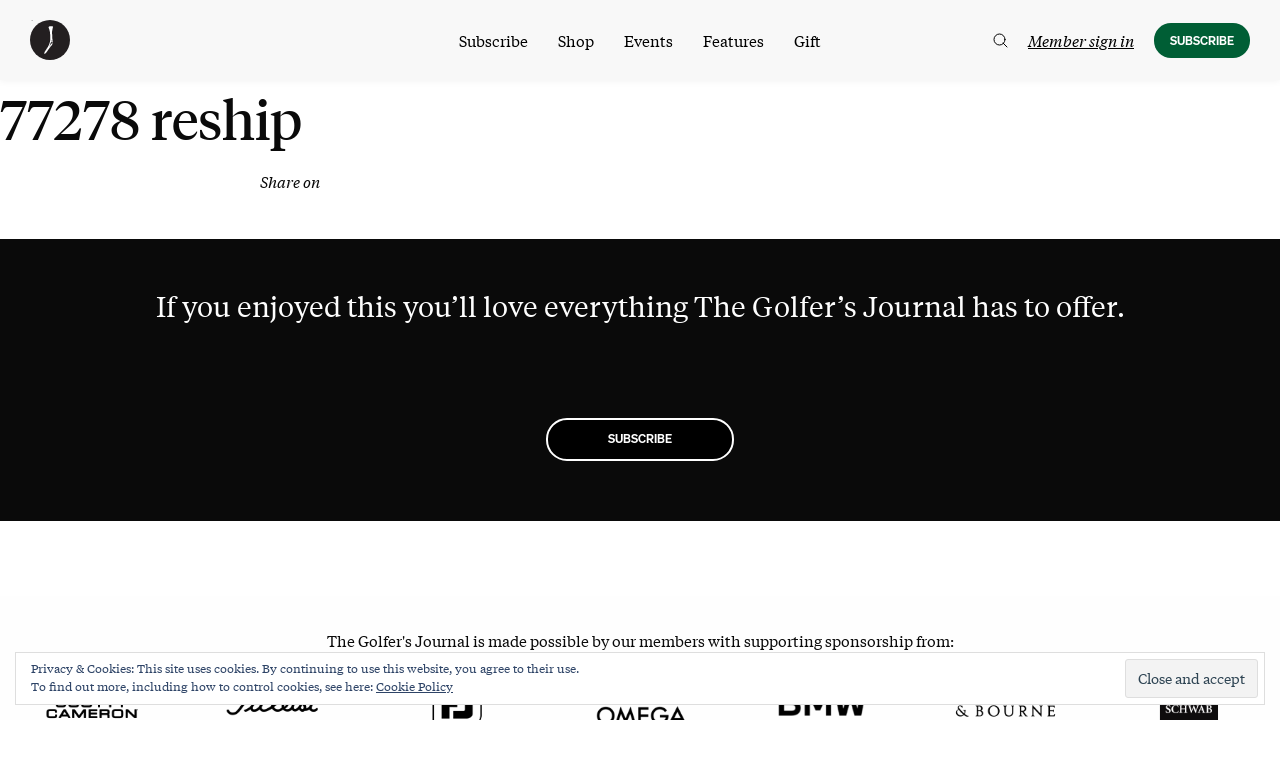

--- FILE ---
content_type: text/html; charset=UTF-8
request_url: https://www.golfersjournal.com/tsj_issue_reship/77278-reship/
body_size: 28476
content:
<!doctype html>
<html class="no-js" lang="en-US">
<head>
	<meta charset="UTF-8">
	<meta name="viewport" content="width=device-width, initial-scale=1">
	<link rel="profile" href="https://gmpg.org/xfn/11">
	<script src="https://kit.fontawesome.com/e170e7fa19.js" crossorigin="anonymous" data-rocket-defer defer></script>
	<style>
	[x-cloak] { display: none !important; }
	</style>

	<meta name='robots' content='noindex, follow' />
	<style>img:is([sizes="auto" i], [sizes^="auto," i]) { contain-intrinsic-size: 3000px 1500px }</style>
	
<!-- Google Tag Manager for WordPress by gtm4wp.com -->
<script data-cfasync="false" data-pagespeed-no-defer>
	var gtm4wp_datalayer_name = "dataLayer";
	var dataLayer = dataLayer || [];
	const gtm4wp_use_sku_instead = false;
	const gtm4wp_currency = 'USD';
	const gtm4wp_product_per_impression = false;
	const gtm4wp_clear_ecommerce = false;
</script>
<!-- End Google Tag Manager for WordPress by gtm4wp.com --><script>window._wca = window._wca || [];</script>

	<!-- This site is optimized with the Yoast SEO Premium plugin v22.6 (Yoast SEO v24.5) - https://yoast.com/wordpress/plugins/seo/ -->
	<title>77278 reship - The Golfer’s Journal</title>
	<meta property="og:locale" content="en_US" />
	<meta property="og:type" content="article" />
	<meta property="og:title" content="77278 reship" />
	<meta property="og:url" content="https://www.golfersjournal.com/tsj_issue_reship/77278-reship/" />
	<meta property="og:site_name" content="The Golfer’s Journal" />
	<meta property="article:publisher" content="https://www.facebook.com/golfersjournal/" />
	<meta name="twitter:card" content="summary_large_image" />
	<meta name="twitter:site" content="@golfersjournal" />
	<script type="application/ld+json" class="yoast-schema-graph">{"@context":"https://schema.org","@graph":[{"@type":"WebPage","@id":"https://www.golfersjournal.com/tsj_issue_reship/77278-reship/","url":"https://www.golfersjournal.com/tsj_issue_reship/77278-reship/","name":"77278 reship - The Golfer’s Journal","isPartOf":{"@id":"https://www.golfersjournal.com/#website"},"datePublished":"2020-06-19T21:18:49+00:00","breadcrumb":{"@id":"https://www.golfersjournal.com/tsj_issue_reship/77278-reship/#breadcrumb"},"inLanguage":"en-US","potentialAction":[{"@type":"ReadAction","target":["https://www.golfersjournal.com/tsj_issue_reship/77278-reship/"]}]},{"@type":"BreadcrumbList","@id":"https://www.golfersjournal.com/tsj_issue_reship/77278-reship/#breadcrumb","itemListElement":[{"@type":"ListItem","position":1,"name":"Home","item":"https://www.golfersjournal.com/"},{"@type":"ListItem","position":2,"name":"77278 reship"}]},{"@type":"WebSite","@id":"https://www.golfersjournal.com/#website","url":"https://www.golfersjournal.com/","name":"The Golfer's Journal","description":"Golf in its purest form","publisher":{"@id":"https://www.golfersjournal.com/#organization"},"potentialAction":[{"@type":"SearchAction","target":{"@type":"EntryPoint","urlTemplate":"https://www.golfersjournal.com/?s={search_term_string}"},"query-input":{"@type":"PropertyValueSpecification","valueRequired":true,"valueName":"search_term_string"}}],"inLanguage":"en-US"},{"@type":"Organization","@id":"https://www.golfersjournal.com/#organization","name":"The Golfer's Journal","url":"https://www.golfersjournal.com/","logo":{"@type":"ImageObject","inLanguage":"en-US","@id":"https://www.golfersjournal.com/#/schema/logo/image/","url":"https://media.golfersjournal.com/wp-content/uploads/2021/06/14151951/Nav-Logo.png","contentUrl":"https://media.golfersjournal.com/wp-content/uploads/2021/06/14151951/Nav-Logo.png","width":150,"height":150,"caption":"The Golfer's Journal"},"image":{"@id":"https://www.golfersjournal.com/#/schema/logo/image/"},"sameAs":["https://www.facebook.com/golfersjournal/","https://x.com/golfersjournal"]}]}</script>
	<!-- / Yoast SEO Premium plugin. -->


<link rel='dns-prefetch' href='//static.klaviyo.com' />
<link rel='dns-prefetch' href='//www.googletagmanager.com' />
<link rel='dns-prefetch' href='//cdn.datatables.net' />
<link rel='dns-prefetch' href='//unpkg.com' />
<link rel='dns-prefetch' href='//stats.wp.com' />
<link rel='dns-prefetch' href='//ajax.googleapis.com' />
<link rel='dns-prefetch' href='//v0.wordpress.com' />
<link rel="alternate" type="application/rss+xml" title="The Golfer’s Journal &raquo; Feed" href="https://www.golfersjournal.com/feed/" />
<link data-minify="1" rel='stylesheet' id='wc-blocks-integration-css' href='https://www.golfersjournal.com/wp-content/cache/min/1/wp-content/plugins/woocommerce-subscriptions/vendor/woocommerce/subscriptions-core/build/index.css?ver=1768502663' type='text/css' media='all' />
<link data-minify="1" rel='stylesheet' id='wc-stripe-blocks-checkout-style-css' href='https://www.golfersjournal.com/wp-content/cache/min/1/wp-content/plugins/woocommerce-gateway-stripe/build/upe_blocks.css?ver=1768502663' type='text/css' media='all' />
<style id='wp-emoji-styles-inline-css' type='text/css'>

	img.wp-smiley, img.emoji {
		display: inline !important;
		border: none !important;
		box-shadow: none !important;
		height: 1em !important;
		width: 1em !important;
		margin: 0 0.07em !important;
		vertical-align: -0.1em !important;
		background: none !important;
		padding: 0 !important;
	}
</style>
<link rel='stylesheet' id='wp-block-library-css' href='https://www.golfersjournal.com/wp-includes/css/dist/block-library/style.min.css?ver=6.7.4' type='text/css' media='all' />
<link data-minify="1" rel='stylesheet' id='journal-editorial-epub-download-css' href='https://www.golfersjournal.com/wp-content/cache/min/1/wp-content/plugins/journal-editorial/blocks/css/journal-editorial-epub-download.css?ver=1768502663' type='text/css' media='all' />
<link data-minify="1" rel='stylesheet' id='journal_imageset-cgb-style-css-css' href='https://www.golfersjournal.com/wp-content/cache/min/1/wp-content/plugins/journal-imageset/dist/blocks.style.build.css?ver=1768502663' type='text/css' media='all' />
<style id='journal-upgrades-downgrades-downgrade-link-style-inline-css' type='text/css'>
.wp-block-journal-upgrades-downgrades-downgrade-link {
    margin: 1em 0;
}

.wp-block-journal-upgrades-downgrades-downgrade-link.has-text-align-center {
    text-align: center;
}

.wp-block-journal-upgrades-downgrades-downgrade-link.has-text-align-right {
    text-align: right;
}

.wp-block-journal-upgrades-downgrades-downgrade-link a:not(.button) {
    text-decoration: underline;
    font-style: italic;
    text-underline-offset: 3px;
} 
</style>
<style id='journal-upgrades-downgrades-cancel-link-style-inline-css' type='text/css'>
/**
 * The following styles get applied both on the front of your site
 * and in the editor.
 */

.wp-block-journal-upgrades-downgrades-cancel-link {
    margin: 1em 0;
}

.wp-block-journal-upgrades-downgrades-cancel-link.has-text-align-center {
    text-align: center;
}

.wp-block-journal-upgrades-downgrades-cancel-link.has-text-align-right {
    text-align: right;
}

.wp-block-journal-upgrades-downgrades-cancel-link a:not(.button) {
    text-decoration: underline;
    font-style: italic;
    text-underline-offset: 3px;
} 


</style>
<style id='getwooplugins-attribute-filter-style-inline-css' type='text/css'>
.storepress-search-list-wrapper{display:flex;flex-direction:column;gap:1px}.storepress-components-search-control{margin-bottom:0!important;position:relative}.storepress-components-search-control input[type=search].storepress-components-search-control__input{background:#f0f0f0;border:none;border-radius:2px;box-shadow:0 0 0 transparent;display:block;font-family:-apple-system,BlinkMacSystemFont,Segoe UI,Roboto,Oxygen-Sans,Ubuntu,Cantarell,Helvetica Neue,sans-serif;font-size:16px;height:48px;line-height:normal;margin-left:0;margin-right:0;padding:16px 48px 16px 16px;transition:box-shadow .1s linear;width:100%}@media(prefers-reduced-motion:reduce){.storepress-components-search-control input[type=search].storepress-components-search-control__input{transition-delay:0s;transition-duration:0s}}@media(min-width:600px){.storepress-components-search-control input[type=search].storepress-components-search-control__input{font-size:13px;line-height:normal}}.storepress-components-search-control input[type=search].storepress-components-search-control__input:focus{border-color:var(--wp-admin-theme-color);box-shadow:0 0 0 .5px var(--wp-admin-theme-color);outline:2px solid transparent}.storepress-components-search-control input[type=search].storepress-components-search-control__input::-webkit-input-placeholder{color:rgba(30,30,30,.62)}.storepress-components-search-control input[type=search].storepress-components-search-control__input::-moz-placeholder{color:rgba(30,30,30,.62);opacity:1}.storepress-components-search-control input[type=search].storepress-components-search-control__input:-ms-input-placeholder{color:rgba(30,30,30,.62)}@media(min-width:600px){.storepress-components-search-control input[type=search].storepress-components-search-control__input{font-size:13px}}.storepress-components-search-control input[type=search].storepress-components-search-control__input:focus{background:#fff;box-shadow:inset 0 0 0 var(--wp-admin-border-width-focus) var(--wp-components-color-accent,var(--wp-admin-theme-color,#3858e9))}.storepress-components-search-control input[type=search].storepress-components-search-control__input::-moz-placeholder{color:#757575}.storepress-components-search-control input[type=search].storepress-components-search-control__input::placeholder{color:#757575}.storepress-components-search-control input[type=search].storepress-components-search-control__input::-webkit-search-cancel-button,.storepress-components-search-control input[type=search].storepress-components-search-control__input::-webkit-search-decoration,.storepress-components-search-control input[type=search].storepress-components-search-control__input::-webkit-search-results-button,.storepress-components-search-control input[type=search].storepress-components-search-control__input::-webkit-search-results-decoration{-webkit-appearance:none}.storepress-components-search-control__icon{align-items:center;bottom:0;display:flex;justify-content:center;position:absolute;right:12px;top:0;width:24px}.storepress-components-search-control__icon>svg{margin:8px 0}.storepress-components-search-control__input-wrapper{position:relative}.storepress-search-list-search-result-wrapper{border:1px solid #f0f0f0}.storepress-search-list-search-result-wrapper li,.storepress-search-list-search-result-wrapper ul{list-style:none;margin:0;padding:0}.storepress-search-list-search-result-wrapper ul{border:1px solid #f0f0f0;max-height:40vh;overflow:auto}.storepress-search-list-search-result-wrapper li{align-items:center;border-bottom:1px solid #f0f0f0;color:#2f2f2f;display:flex;font-family:-apple-system,BlinkMacSystemFont,Segoe UI,Roboto,Oxygen-Sans,Ubuntu,Cantarell,Helvetica Neue,sans-serif;font-size:13px;gap:5px;padding:8px}.storepress-search-list-search-result-wrapper li.selected,.storepress-search-list-search-result-wrapper li:hover{background-color:#f0f0f0}.storepress-search-list-search-result-wrapper li:last-child{border-bottom:none}.storepress-search-list-search-result-wrapper li input{height:20px;margin:0;padding:0;width:20px}.storepress-search-list-search-result-wrapper li input[type=radio]{-webkit-appearance:auto;box-shadow:none}.storepress-search-list-search-result-wrapper li input[type=radio]:before{display:none}.storepress-search-list-search-result-wrapper li .storepress-search-list-search-result-item{background-color:#fff}.storepress-search-list-search-result-wrapper li .storepress-search-list-search-result-item__label{cursor:pointer}.storepress-search-list-search-result-wrapper li .storepress-search-list-search-result-item__title{box-sizing:content-box;height:20px;padding:4px}.storepress-search-list-search-result-wrapper li .storepress-search-list-search-result-item__meta{background-color:#ddd;border-radius:5px;padding:4px}
.wp-block-getwooplugins-attribute-filter .filter-items{display:flex;flex-direction:column;float:none!important;gap:10px;margin:0;padding:0}.wp-block-getwooplugins-attribute-filter .filter-items li{list-style:none}.wp-block-getwooplugins-attribute-filter .filter-items.enabled-filter-display-limit-mode .filter-item:not(.selected):nth-child(n+10){display:none!important}.wp-block-getwooplugins-attribute-filter .filter-items.enabled-filter-display-limit-mode .filter-item-more{align-self:flex-end;display:flex}.wp-block-getwooplugins-attribute-filter.is-style-button .filter-items.enabled-filter-display-limit-mode .filter-item-more{align-items:center;align-self:auto}.wp-block-getwooplugins-attribute-filter .filter-item-more{display:none}.wp-block-getwooplugins-attribute-filter .filter-item{align-items:center;display:flex;flex-direction:row;gap:10px;justify-content:space-between}.wp-block-getwooplugins-attribute-filter .filter-item .item{border:2px solid #fff;box-shadow:var(--wvs-item-box-shadow,0 0 0 1px #a8a8a8);box-sizing:border-box;display:block;height:100%;transition:box-shadow .2s ease;width:100%}.wp-block-getwooplugins-attribute-filter .filter-item .item:hover{box-shadow:var(--wvs-hover-item-box-shadow,0 0 0 3px #ddd)}.wp-block-getwooplugins-attribute-filter .filter-item .text{display:inline-block;font-size:.875em}.wp-block-getwooplugins-attribute-filter .filter-item.style-squared .count,.wp-block-getwooplugins-attribute-filter .filter-item.style-squared .item{border-radius:3px}.wp-block-getwooplugins-attribute-filter .filter-item.style-rounded .item{border-radius:100%}.wp-block-getwooplugins-attribute-filter .filter-item.style-rounded .count{border-radius:12px}.wp-block-getwooplugins-attribute-filter .filter-item-wrapper{align-items:center;display:flex;gap:10px}.wp-block-getwooplugins-attribute-filter .filter-item-contents{display:flex;height:var(--wvs-archive-product-item-height,30px);justify-content:center;position:relative;width:var(--wvs-archive-product-item-width,30px)}.wp-block-getwooplugins-attribute-filter .filter-item .count{border:1px solid rgba(0,0,0,.102);color:#000;font-size:12px;line-height:10px;min-width:10px;padding:5px;text-align:center}.wp-block-getwooplugins-attribute-filter .filter-item-inner{width:100%}.wp-block-getwooplugins-attribute-filter .filter-item.selected{order:-1}.wp-block-getwooplugins-attribute-filter .filter-item.selected .item{box-shadow:var(--wvs-selected-item-box-shadow,0 0 0 2px #000)}.wp-block-getwooplugins-attribute-filter .filter-item.selected .filter-item-inner:before{background-image:var(--wvs-tick);background-position:50%;background-repeat:no-repeat;background-size:60%;content:" ";display:block;height:100%;position:absolute;width:100%}.wp-block-getwooplugins-attribute-filter .filter-item.selected .count{background:#000;border:1px solid #000;color:#fff}.wp-block-getwooplugins-attribute-filter.is-style-button .filter-items{flex-direction:row;flex-wrap:wrap}.wp-block-getwooplugins-attribute-filter.is-style-button .filter-item{border:1px solid rgba(0,0,0,.102);border-radius:3px;margin:0;padding:5px 8px 5px 5px}.wp-block-getwooplugins-attribute-filter.is-style-button .filter-item.style-rounded{border-radius:40px}.wp-block-getwooplugins-attribute-filter.is-style-button .filter-item.selected{border:1px solid #000}

</style>
<link rel='stylesheet' id='mediaelement-css' href='https://www.golfersjournal.com/wp-includes/js/mediaelement/mediaelementplayer-legacy.min.css?ver=4.2.17' type='text/css' media='all' />
<link rel='stylesheet' id='wp-mediaelement-css' href='https://www.golfersjournal.com/wp-includes/js/mediaelement/wp-mediaelement.min.css?ver=6.7.4' type='text/css' media='all' />
<style id='jetpack-sharing-buttons-style-inline-css' type='text/css'>
.jetpack-sharing-buttons__services-list{display:flex;flex-direction:row;flex-wrap:wrap;gap:0;list-style-type:none;margin:5px;padding:0}.jetpack-sharing-buttons__services-list.has-small-icon-size{font-size:12px}.jetpack-sharing-buttons__services-list.has-normal-icon-size{font-size:16px}.jetpack-sharing-buttons__services-list.has-large-icon-size{font-size:24px}.jetpack-sharing-buttons__services-list.has-huge-icon-size{font-size:36px}@media print{.jetpack-sharing-buttons__services-list{display:none!important}}.editor-styles-wrapper .wp-block-jetpack-sharing-buttons{gap:0;padding-inline-start:0}ul.jetpack-sharing-buttons__services-list.has-background{padding:1.25em 2.375em}
</style>
<link data-minify="1" rel='stylesheet' id='tgj-block-group-css' href='https://www.golfersjournal.com/wp-content/cache/min/1/wp-content/themes/tgj-theme/css/patterns.css?ver=1768502663' type='text/css' media='all' />
<style id='classic-theme-styles-inline-css' type='text/css'>
/*! This file is auto-generated */
.wp-block-button__link{color:#fff;background-color:#32373c;border-radius:9999px;box-shadow:none;text-decoration:none;padding:calc(.667em + 2px) calc(1.333em + 2px);font-size:1.125em}.wp-block-file__button{background:#32373c;color:#fff;text-decoration:none}
</style>
<style id='global-styles-inline-css' type='text/css'>
:root{--wp--preset--aspect-ratio--square: 1;--wp--preset--aspect-ratio--4-3: 4/3;--wp--preset--aspect-ratio--3-4: 3/4;--wp--preset--aspect-ratio--3-2: 3/2;--wp--preset--aspect-ratio--2-3: 2/3;--wp--preset--aspect-ratio--16-9: 16/9;--wp--preset--aspect-ratio--9-16: 9/16;--wp--preset--color--black: #000000;--wp--preset--color--cyan-bluish-gray: #abb8c3;--wp--preset--color--white: #ffffff;--wp--preset--color--pale-pink: #f78da7;--wp--preset--color--vivid-red: #cf2e2e;--wp--preset--color--luminous-vivid-orange: #ff6900;--wp--preset--color--luminous-vivid-amber: #fcb900;--wp--preset--color--light-green-cyan: #7bdcb5;--wp--preset--color--vivid-green-cyan: #00d084;--wp--preset--color--pale-cyan-blue: #8ed1fc;--wp--preset--color--vivid-cyan-blue: #0693e3;--wp--preset--color--vivid-purple: #9b51e0;--wp--preset--gradient--vivid-cyan-blue-to-vivid-purple: linear-gradient(135deg,rgba(6,147,227,1) 0%,rgb(155,81,224) 100%);--wp--preset--gradient--light-green-cyan-to-vivid-green-cyan: linear-gradient(135deg,rgb(122,220,180) 0%,rgb(0,208,130) 100%);--wp--preset--gradient--luminous-vivid-amber-to-luminous-vivid-orange: linear-gradient(135deg,rgba(252,185,0,1) 0%,rgba(255,105,0,1) 100%);--wp--preset--gradient--luminous-vivid-orange-to-vivid-red: linear-gradient(135deg,rgba(255,105,0,1) 0%,rgb(207,46,46) 100%);--wp--preset--gradient--very-light-gray-to-cyan-bluish-gray: linear-gradient(135deg,rgb(238,238,238) 0%,rgb(169,184,195) 100%);--wp--preset--gradient--cool-to-warm-spectrum: linear-gradient(135deg,rgb(74,234,220) 0%,rgb(151,120,209) 20%,rgb(207,42,186) 40%,rgb(238,44,130) 60%,rgb(251,105,98) 80%,rgb(254,248,76) 100%);--wp--preset--gradient--blush-light-purple: linear-gradient(135deg,rgb(255,206,236) 0%,rgb(152,150,240) 100%);--wp--preset--gradient--blush-bordeaux: linear-gradient(135deg,rgb(254,205,165) 0%,rgb(254,45,45) 50%,rgb(107,0,62) 100%);--wp--preset--gradient--luminous-dusk: linear-gradient(135deg,rgb(255,203,112) 0%,rgb(199,81,192) 50%,rgb(65,88,208) 100%);--wp--preset--gradient--pale-ocean: linear-gradient(135deg,rgb(255,245,203) 0%,rgb(182,227,212) 50%,rgb(51,167,181) 100%);--wp--preset--gradient--electric-grass: linear-gradient(135deg,rgb(202,248,128) 0%,rgb(113,206,126) 100%);--wp--preset--gradient--midnight: linear-gradient(135deg,rgb(2,3,129) 0%,rgb(40,116,252) 100%);--wp--preset--font-size--small: 13px;--wp--preset--font-size--medium: 20px;--wp--preset--font-size--large: 36px;--wp--preset--font-size--x-large: 42px;--wp--preset--font-family--inter: "Inter", sans-serif;--wp--preset--font-family--cardo: Cardo;--wp--preset--spacing--20: 0.44rem;--wp--preset--spacing--30: 0.67rem;--wp--preset--spacing--40: 1rem;--wp--preset--spacing--50: 1.5rem;--wp--preset--spacing--60: 2.25rem;--wp--preset--spacing--70: 3.38rem;--wp--preset--spacing--80: 5.06rem;--wp--preset--shadow--natural: 6px 6px 9px rgba(0, 0, 0, 0.2);--wp--preset--shadow--deep: 12px 12px 50px rgba(0, 0, 0, 0.4);--wp--preset--shadow--sharp: 6px 6px 0px rgba(0, 0, 0, 0.2);--wp--preset--shadow--outlined: 6px 6px 0px -3px rgba(255, 255, 255, 1), 6px 6px rgba(0, 0, 0, 1);--wp--preset--shadow--crisp: 6px 6px 0px rgba(0, 0, 0, 1);}:where(.is-layout-flex){gap: 0.5em;}:where(.is-layout-grid){gap: 0.5em;}body .is-layout-flex{display: flex;}.is-layout-flex{flex-wrap: wrap;align-items: center;}.is-layout-flex > :is(*, div){margin: 0;}body .is-layout-grid{display: grid;}.is-layout-grid > :is(*, div){margin: 0;}:where(.wp-block-columns.is-layout-flex){gap: 2em;}:where(.wp-block-columns.is-layout-grid){gap: 2em;}:where(.wp-block-post-template.is-layout-flex){gap: 1.25em;}:where(.wp-block-post-template.is-layout-grid){gap: 1.25em;}.has-black-color{color: var(--wp--preset--color--black) !important;}.has-cyan-bluish-gray-color{color: var(--wp--preset--color--cyan-bluish-gray) !important;}.has-white-color{color: var(--wp--preset--color--white) !important;}.has-pale-pink-color{color: var(--wp--preset--color--pale-pink) !important;}.has-vivid-red-color{color: var(--wp--preset--color--vivid-red) !important;}.has-luminous-vivid-orange-color{color: var(--wp--preset--color--luminous-vivid-orange) !important;}.has-luminous-vivid-amber-color{color: var(--wp--preset--color--luminous-vivid-amber) !important;}.has-light-green-cyan-color{color: var(--wp--preset--color--light-green-cyan) !important;}.has-vivid-green-cyan-color{color: var(--wp--preset--color--vivid-green-cyan) !important;}.has-pale-cyan-blue-color{color: var(--wp--preset--color--pale-cyan-blue) !important;}.has-vivid-cyan-blue-color{color: var(--wp--preset--color--vivid-cyan-blue) !important;}.has-vivid-purple-color{color: var(--wp--preset--color--vivid-purple) !important;}.has-black-background-color{background-color: var(--wp--preset--color--black) !important;}.has-cyan-bluish-gray-background-color{background-color: var(--wp--preset--color--cyan-bluish-gray) !important;}.has-white-background-color{background-color: var(--wp--preset--color--white) !important;}.has-pale-pink-background-color{background-color: var(--wp--preset--color--pale-pink) !important;}.has-vivid-red-background-color{background-color: var(--wp--preset--color--vivid-red) !important;}.has-luminous-vivid-orange-background-color{background-color: var(--wp--preset--color--luminous-vivid-orange) !important;}.has-luminous-vivid-amber-background-color{background-color: var(--wp--preset--color--luminous-vivid-amber) !important;}.has-light-green-cyan-background-color{background-color: var(--wp--preset--color--light-green-cyan) !important;}.has-vivid-green-cyan-background-color{background-color: var(--wp--preset--color--vivid-green-cyan) !important;}.has-pale-cyan-blue-background-color{background-color: var(--wp--preset--color--pale-cyan-blue) !important;}.has-vivid-cyan-blue-background-color{background-color: var(--wp--preset--color--vivid-cyan-blue) !important;}.has-vivid-purple-background-color{background-color: var(--wp--preset--color--vivid-purple) !important;}.has-black-border-color{border-color: var(--wp--preset--color--black) !important;}.has-cyan-bluish-gray-border-color{border-color: var(--wp--preset--color--cyan-bluish-gray) !important;}.has-white-border-color{border-color: var(--wp--preset--color--white) !important;}.has-pale-pink-border-color{border-color: var(--wp--preset--color--pale-pink) !important;}.has-vivid-red-border-color{border-color: var(--wp--preset--color--vivid-red) !important;}.has-luminous-vivid-orange-border-color{border-color: var(--wp--preset--color--luminous-vivid-orange) !important;}.has-luminous-vivid-amber-border-color{border-color: var(--wp--preset--color--luminous-vivid-amber) !important;}.has-light-green-cyan-border-color{border-color: var(--wp--preset--color--light-green-cyan) !important;}.has-vivid-green-cyan-border-color{border-color: var(--wp--preset--color--vivid-green-cyan) !important;}.has-pale-cyan-blue-border-color{border-color: var(--wp--preset--color--pale-cyan-blue) !important;}.has-vivid-cyan-blue-border-color{border-color: var(--wp--preset--color--vivid-cyan-blue) !important;}.has-vivid-purple-border-color{border-color: var(--wp--preset--color--vivid-purple) !important;}.has-vivid-cyan-blue-to-vivid-purple-gradient-background{background: var(--wp--preset--gradient--vivid-cyan-blue-to-vivid-purple) !important;}.has-light-green-cyan-to-vivid-green-cyan-gradient-background{background: var(--wp--preset--gradient--light-green-cyan-to-vivid-green-cyan) !important;}.has-luminous-vivid-amber-to-luminous-vivid-orange-gradient-background{background: var(--wp--preset--gradient--luminous-vivid-amber-to-luminous-vivid-orange) !important;}.has-luminous-vivid-orange-to-vivid-red-gradient-background{background: var(--wp--preset--gradient--luminous-vivid-orange-to-vivid-red) !important;}.has-very-light-gray-to-cyan-bluish-gray-gradient-background{background: var(--wp--preset--gradient--very-light-gray-to-cyan-bluish-gray) !important;}.has-cool-to-warm-spectrum-gradient-background{background: var(--wp--preset--gradient--cool-to-warm-spectrum) !important;}.has-blush-light-purple-gradient-background{background: var(--wp--preset--gradient--blush-light-purple) !important;}.has-blush-bordeaux-gradient-background{background: var(--wp--preset--gradient--blush-bordeaux) !important;}.has-luminous-dusk-gradient-background{background: var(--wp--preset--gradient--luminous-dusk) !important;}.has-pale-ocean-gradient-background{background: var(--wp--preset--gradient--pale-ocean) !important;}.has-electric-grass-gradient-background{background: var(--wp--preset--gradient--electric-grass) !important;}.has-midnight-gradient-background{background: var(--wp--preset--gradient--midnight) !important;}.has-small-font-size{font-size: var(--wp--preset--font-size--small) !important;}.has-medium-font-size{font-size: var(--wp--preset--font-size--medium) !important;}.has-large-font-size{font-size: var(--wp--preset--font-size--large) !important;}.has-x-large-font-size{font-size: var(--wp--preset--font-size--x-large) !important;}
:where(.wp-block-post-template.is-layout-flex){gap: 1.25em;}:where(.wp-block-post-template.is-layout-grid){gap: 1.25em;}
:where(.wp-block-columns.is-layout-flex){gap: 2em;}:where(.wp-block-columns.is-layout-grid){gap: 2em;}
:root :where(.wp-block-pullquote){font-size: 1.5em;line-height: 1.6;}
</style>
<link rel='stylesheet' id='journal-editorial-css' href='https://www.golfersjournal.com/wp-content/plugins/journal-editorial/public/css/journal-editorial-public.css?ver=1.0.2' type='text/css' media='all' />
<link data-minify="1" rel='stylesheet' id='journal-linksoul-css' href='https://www.golfersjournal.com/wp-content/cache/min/1/wp-content/plugins/journal-linksoul/public/css/linksoul-public.css?ver=1768502663' type='text/css' media='all' />
<link data-minify="1" rel='stylesheet' id='tsj-subscriptions-public-css' href='https://www.golfersjournal.com/wp-content/cache/min/1/wp-content/plugins/tsj-subscriptions/public/css/tsj-subscriptions-public.css?ver=1768502663' type='text/css' media='all' />
<link data-minify="1" rel='stylesheet' id='jquery-ui-css-css' href='https://www.golfersjournal.com/wp-content/cache/min/1/ajax/libs/jqueryui/1.11.4/themes/smoothness/jquery-ui.css?ver=1768502664' type='text/css' media='all' />
<style id='woocommerce-inline-inline-css' type='text/css'>
.woocommerce form .form-row .required { visibility: visible; }
</style>
<link rel='stylesheet' id='affwp-forms-css' href='https://www.golfersjournal.com/wp-content/plugins/affiliate-wp/assets/css/forms.min.css?ver=2.27.3' type='text/css' media='all' />
<link data-minify="1" rel='stylesheet' id='wc-bis-css-css' href='https://www.golfersjournal.com/wp-content/cache/min/1/wp-content/plugins/woocommerce-back-in-stock-notifications/assets/css/frontend/woocommerce.css?ver=1768502664' type='text/css' media='all' />
<link data-minify="1" rel='stylesheet' id='metorik-css-css' href='https://www.golfersjournal.com/wp-content/cache/min/1/wp-content/plugins/metorik-helper/assets/css/metorik.css?ver=1768502664' type='text/css' media='all' />
<link data-minify="1" rel='stylesheet' id='swatches-and-photos-css' href='https://www.golfersjournal.com/wp-content/cache/min/1/wp-content/plugins/woocommerce-variation-swatches-and-photos/assets/css/swatches-and-photos.css?ver=1768502664' type='text/css' media='all' />
<link data-minify="1" rel='stylesheet' id='tgj-theme-style-css' href='https://www.golfersjournal.com/wp-content/cache/min/1/wp-content/themes/tgj-theme/style.css?ver=1768502664' type='text/css' media='all' />
<link data-minify="1" rel='stylesheet' id='klim-fonts-css' href='https://www.golfersjournal.com/wp-content/cache/min/1/wp-content/themes/tgj-theme/css/fonts.css?ver=1768502664' type='text/css' media='all' />
<link data-minify="1" rel='stylesheet' id='tgj-theme-css-css' href='https://www.golfersjournal.com/wp-content/cache/min/1/wp-content/themes/tgj-theme/css/app-tgj.css?ver=1768502664' type='text/css' media='all' />
<link data-minify="1" rel='stylesheet' id='jquery-ui-css' href='https://www.golfersjournal.com/wp-content/cache/min/1/wp-content/themes/tgj-theme/css/jquery-ui.css?ver=1768502664' type='text/css' media='all' />
<style id='akismet-widget-style-inline-css' type='text/css'>

			.a-stats {
				--akismet-color-mid-green: #357b49;
				--akismet-color-white: #fff;
				--akismet-color-light-grey: #f6f7f7;

				max-width: 350px;
				width: auto;
			}

			.a-stats * {
				all: unset;
				box-sizing: border-box;
			}

			.a-stats strong {
				font-weight: 600;
			}

			.a-stats a.a-stats__link,
			.a-stats a.a-stats__link:visited,
			.a-stats a.a-stats__link:active {
				background: var(--akismet-color-mid-green);
				border: none;
				box-shadow: none;
				border-radius: 8px;
				color: var(--akismet-color-white);
				cursor: pointer;
				display: block;
				font-family: -apple-system, BlinkMacSystemFont, 'Segoe UI', 'Roboto', 'Oxygen-Sans', 'Ubuntu', 'Cantarell', 'Helvetica Neue', sans-serif;
				font-weight: 500;
				padding: 12px;
				text-align: center;
				text-decoration: none;
				transition: all 0.2s ease;
			}

			/* Extra specificity to deal with TwentyTwentyOne focus style */
			.widget .a-stats a.a-stats__link:focus {
				background: var(--akismet-color-mid-green);
				color: var(--akismet-color-white);
				text-decoration: none;
			}

			.a-stats a.a-stats__link:hover {
				filter: brightness(110%);
				box-shadow: 0 4px 12px rgba(0, 0, 0, 0.06), 0 0 2px rgba(0, 0, 0, 0.16);
			}

			.a-stats .count {
				color: var(--akismet-color-white);
				display: block;
				font-size: 1.5em;
				line-height: 1.4;
				padding: 0 13px;
				white-space: nowrap;
			}
		
</style>
<link rel='stylesheet' id='searchwp-forms-css' href='https://www.golfersjournal.com/wp-content/plugins/searchwp/assets/css/frontend/search-forms.min.css?ver=4.5.5' type='text/css' media='all' />
<style id='rocket-lazyload-inline-css' type='text/css'>
.rll-youtube-player{position:relative;padding-bottom:56.23%;height:0;overflow:hidden;max-width:100%;}.rll-youtube-player:focus-within{outline: 2px solid currentColor;outline-offset: 5px;}.rll-youtube-player iframe{position:absolute;top:0;left:0;width:100%;height:100%;z-index:100;background:0 0}.rll-youtube-player img{bottom:0;display:block;left:0;margin:auto;max-width:100%;width:100%;position:absolute;right:0;top:0;border:none;height:auto;-webkit-transition:.4s all;-moz-transition:.4s all;transition:.4s all}.rll-youtube-player img:hover{-webkit-filter:brightness(75%)}.rll-youtube-player .play{height:100%;width:100%;left:0;top:0;position:absolute;background:url(https://www.golfersjournal.com/wp-content/plugins/wp-rocket/assets/img/youtube.png) no-repeat center;background-color: transparent !important;cursor:pointer;border:none;}.wp-embed-responsive .wp-has-aspect-ratio .rll-youtube-player{position:absolute;padding-bottom:0;width:100%;height:100%;top:0;bottom:0;left:0;right:0}
</style>
<script type="text/javascript" id="woocommerce-google-analytics-integration-gtag-js-after">
/* <![CDATA[ */
/* Google Analytics for WooCommerce (gtag.js) */
					window.dataLayer = window.dataLayer || [];
					function gtag(){dataLayer.push(arguments);}
					// Set up default consent state.
					for ( const mode of [{"analytics_storage":"denied","ad_storage":"denied","ad_user_data":"denied","ad_personalization":"denied","region":["AT","BE","BG","HR","CY","CZ","DK","EE","FI","FR","DE","GR","HU","IS","IE","IT","LV","LI","LT","LU","MT","NL","NO","PL","PT","RO","SK","SI","ES","SE","GB","CH"]}] || [] ) {
						gtag( "consent", "default", { "wait_for_update": 500, ...mode } );
					}
					gtag("js", new Date());
					gtag("set", "developer_id.dOGY3NW", true);
					gtag("config", "G-HF72FJD93K", {"track_404":true,"allow_google_signals":false,"logged_in":false,"linker":{"domains":[],"allow_incoming":false},"custom_map":{"dimension1":"logged_in"}});
/* ]]> */
</script>
<script type="text/javascript" src="https://www.golfersjournal.com/wp-includes/js/jquery/jquery.min.js?ver=3.7.1" id="jquery-core-js"></script>
<script type="text/javascript" src="https://www.golfersjournal.com/wp-includes/js/jquery/jquery-migrate.min.js?ver=3.4.1" id="jquery-migrate-js" data-rocket-defer defer></script>
<script data-minify="1" type="text/javascript" src="https://www.golfersjournal.com/wp-content/cache/min/1/wp-content/plugins/subscription-flow/public/js/subscription-flow-public.js?ver=1768502664" id="subscription-flow-js" data-rocket-defer defer></script>
<script data-minify="1" type="text/javascript" src="https://www.golfersjournal.com/wp-content/cache/min/1/1.13.6/js/jquery.dataTables.min.js?ver=1768502664" id="datatables-js" data-rocket-defer defer></script>
<script type="text/javascript" src="https://www.golfersjournal.com/wp-content/plugins/tsj-subscriptions/public/js/dataTables.editor.min.js?ver=2.0.4" id="datatables-editor-js" data-rocket-defer defer></script>
<script type="text/javascript" src="https://www.golfersjournal.com/wp-content/plugins/woocommerce/assets/js/jquery-blockui/jquery.blockUI.min.js?ver=2.7.0-wc.9.1.5" id="jquery-blockui-js" data-wp-strategy="defer" data-rocket-defer defer></script>
<script type="text/javascript" id="wc-add-to-cart-js-extra">
/* <![CDATA[ */
var wc_add_to_cart_params = {"ajax_url":"\/wp-admin\/admin-ajax.php","wc_ajax_url":"\/?wc-ajax=%%endpoint%%","i18n_view_cart":"View cart","cart_url":"https:\/\/www.golfersjournal.com\/cart\/","is_cart":"","cart_redirect_after_add":"no"};
/* ]]> */
</script>
<script type="text/javascript" src="https://www.golfersjournal.com/wp-content/plugins/woocommerce/assets/js/frontend/add-to-cart.min.js?ver=9.1.5" id="wc-add-to-cart-js" defer="defer" data-wp-strategy="defer"></script>
<script data-minify="1" type="text/javascript" src="https://www.golfersjournal.com/wp-content/cache/min/1/npm/js-cookie@rc/dist/js.cookie.min.js?ver=1768502664" id="js-cookie-js" data-wp-strategy="defer" data-rocket-defer defer></script>
<script type="text/javascript" id="woocommerce-js-extra">
/* <![CDATA[ */
var woocommerce_params = {"ajax_url":"\/wp-admin\/admin-ajax.php","wc_ajax_url":"\/?wc-ajax=%%endpoint%%"};
/* ]]> */
</script>
<script type="text/javascript" src="https://www.golfersjournal.com/wp-content/plugins/woocommerce/assets/js/frontend/woocommerce.min.js?ver=9.1.5" id="woocommerce-js" defer="defer" data-wp-strategy="defer"></script>
<script type="text/javascript" defer="defer" src="//unpkg.com/alpinejs?ver=6.7.4" id="alpine-js"></script>
<script type="text/javascript" src="https://stats.wp.com/s-202603.js" id="woocommerce-analytics-js" defer="defer" data-wp-strategy="defer"></script>
<script type="text/javascript" id="wc-settings-dep-in-header-js-after">
/* <![CDATA[ */
console.warn( "Scripts that have a dependency on [wc-settings, wc-blocks-checkout] must be loaded in the footer, klaviyo-klaviyo-checkout-block-editor-script was registered to load in the header, but has been switched to load in the footer instead. See https://github.com/woocommerce/woocommerce-gutenberg-products-block/pull/5059" );
console.warn( "Scripts that have a dependency on [wc-settings, wc-blocks-checkout] must be loaded in the footer, klaviyo-klaviyo-checkout-block-view-script was registered to load in the header, but has been switched to load in the footer instead. See https://github.com/woocommerce/woocommerce-gutenberg-products-block/pull/5059" );
/* ]]> */
</script>
<link rel="https://api.w.org/" href="https://www.golfersjournal.com/wp-json/" /><link rel="EditURI" type="application/rsd+xml" title="RSD" href="https://www.golfersjournal.com/xmlrpc.php?rsd" />
<meta name="generator" content="WordPress 6.7.4" />
<meta name="generator" content="WooCommerce 9.1.5" />
<link rel='shortlink' href='https://www.golfersjournal.com/?p=422118' />
<link rel="alternate" title="oEmbed (JSON)" type="application/json+oembed" href="https://www.golfersjournal.com/wp-json/oembed/1.0/embed?url=https%3A%2F%2Fwww.golfersjournal.com%2Ftsj_issue_reship%2F77278-reship%2F" />
<link rel="alternate" title="oEmbed (XML)" type="text/xml+oembed" href="https://www.golfersjournal.com/wp-json/oembed/1.0/embed?url=https%3A%2F%2Fwww.golfersjournal.com%2Ftsj_issue_reship%2F77278-reship%2F&#038;format=xml" />
		<script type="text/javascript">
		var AFFWP = AFFWP || {};
		AFFWP.referral_var = 'ambassador';
		AFFWP.expiration = 30;
		AFFWP.debug = 0;


		AFFWP.referral_credit_last = 1;
		</script>
	<style>img#wpstats{display:none}</style>
		
<!-- Google Tag Manager for WordPress by gtm4wp.com -->
<!-- GTM Container placement set to automatic -->
<script data-cfasync="false" data-pagespeed-no-defer type="text/javascript">
	var dataLayer_content = {"visitorLoginState":"logged-out","visitorType":"visitor-logged-out","pagePostType":"tsj_issue_reship","pagePostType2":"single-tsj_issue_reship","pagePostAuthor":"Customer Service","browserName":"","browserVersion":"","browserEngineName":"","browserEngineVersion":"","osName":"","osVersion":"","deviceType":"bot","deviceManufacturer":"","deviceModel":"","customerTotalOrders":0,"customerTotalOrderValue":0,"customerFirstName":"","customerLastName":"","customerBillingFirstName":"","customerBillingLastName":"","customerBillingCompany":"","customerBillingAddress1":"","customerBillingAddress2":"","customerBillingCity":"","customerBillingState":"","customerBillingPostcode":"","customerBillingCountry":"","customerBillingEmail":"","customerBillingEmailHash":"","customerBillingPhone":"","customerShippingFirstName":"","customerShippingLastName":"","customerShippingCompany":"","customerShippingAddress1":"","customerShippingAddress2":"","customerShippingCity":"","customerShippingState":"","customerShippingPostcode":"","customerShippingCountry":"","cartContent":{"totals":{"applied_coupons":[],"discount_total":0,"subtotal":0,"total":0},"items":[]}};
	dataLayer.push( dataLayer_content );
</script>
<script data-cfasync="false">
(function(w,d,s,l,i){w[l]=w[l]||[];w[l].push({'gtm.start':
new Date().getTime(),event:'gtm.js'});var f=d.getElementsByTagName(s)[0],
j=d.createElement(s),dl=l!='dataLayer'?'&l='+l:'';j.async=true;j.src=
'//www.googletagmanager.com/gtm.js?id='+i+dl;f.parentNode.insertBefore(j,f);
})(window,document,'script','dataLayer','GTM-WDCGR8NT');
</script>
<!-- End Google Tag Manager for WordPress by gtm4wp.com --><style type="text/css">dd ul.bulleted {  float:none;clear:both; }</style><link as="style" href="https://www.golfersjournal.com/wp-content/themes/tgj-theme/css/unica-fonts.css">	<noscript><style>.woocommerce-product-gallery{ opacity: 1 !important; }</style></noscript>
	<meta name="generator" content="Elementor 3.33.2; features: additional_custom_breakpoints; settings: css_print_method-external, google_font-enabled, font_display-auto">
<style type="text/css" id="filter-everything-inline-css">.wpc-orderby-select{width:100%}.wpc-filters-open-button-container{display:none}.wpc-debug-message{padding:16px;font-size:14px;border:1px dashed #ccc;margin-bottom:20px}.wpc-debug-title{visibility:hidden}.wpc-button-inner,.wpc-chip-content{display:flex;align-items:center}.wpc-icon-html-wrapper{position:relative;margin-right:10px;top:2px}.wpc-icon-html-wrapper span{display:block;height:1px;width:18px;border-radius:3px;background:#2c2d33;margin-bottom:4px;position:relative}span.wpc-icon-line-1:after,span.wpc-icon-line-2:after,span.wpc-icon-line-3:after{content:"";display:block;width:3px;height:3px;border:1px solid #2c2d33;background-color:#fff;position:absolute;top:-2px;box-sizing:content-box}span.wpc-icon-line-3:after{border-radius:50%;left:2px}span.wpc-icon-line-1:after{border-radius:50%;left:5px}span.wpc-icon-line-2:after{border-radius:50%;left:12px}body .wpc-filters-open-button-container a.wpc-filters-open-widget,body .wpc-filters-open-button-container a.wpc-open-close-filters-button{display:inline-block;text-align:left;border:1px solid #2c2d33;border-radius:2px;line-height:1.5;padding:7px 12px;background-color:transparent;color:#2c2d33;box-sizing:border-box;text-decoration:none!important;font-weight:400;transition:none;position:relative}@media screen and (max-width:768px){.wpc_show_bottom_widget .wpc-filters-open-button-container,.wpc_show_open_close_button .wpc-filters-open-button-container{display:block}.wpc_show_bottom_widget .wpc-filters-open-button-container{margin-top:1em;margin-bottom:1em}}</style>
			<script  type="text/javascript">
				!function(f,b,e,v,n,t,s){if(f.fbq)return;n=f.fbq=function(){n.callMethod?
					n.callMethod.apply(n,arguments):n.queue.push(arguments)};if(!f._fbq)f._fbq=n;
					n.push=n;n.loaded=!0;n.version='2.0';n.queue=[];t=b.createElement(e);t.async=!0;
					t.src=v;s=b.getElementsByTagName(e)[0];s.parentNode.insertBefore(t,s)}(window,
					document,'script','https://connect.facebook.net/en_US/fbevents.js');
			</script>
			<!-- WooCommerce Facebook Integration Begin -->
			<script  type="text/javascript">

				fbq('init', '2588329981530634', {}, {
    "agent": "woocommerce-9.1.5-3.4.0"
});

				fbq( 'track', 'PageView', {
    "source": "woocommerce",
    "version": "9.1.5",
    "pluginVersion": "3.4.0"
} );

				document.addEventListener( 'DOMContentLoaded', function() {
					// Insert placeholder for events injected when a product is added to the cart through AJAX.
					document.body.insertAdjacentHTML( 'beforeend', '<div class=\"wc-facebook-pixel-event-placeholder\"></div>' );
				}, false );

			</script>
			<!-- WooCommerce Facebook Integration End -->
						<style>
				.e-con.e-parent:nth-of-type(n+4):not(.e-lazyloaded):not(.e-no-lazyload),
				.e-con.e-parent:nth-of-type(n+4):not(.e-lazyloaded):not(.e-no-lazyload) * {
					background-image: none !important;
				}
				@media screen and (max-height: 1024px) {
					.e-con.e-parent:nth-of-type(n+3):not(.e-lazyloaded):not(.e-no-lazyload),
					.e-con.e-parent:nth-of-type(n+3):not(.e-lazyloaded):not(.e-no-lazyload) * {
						background-image: none !important;
					}
				}
				@media screen and (max-height: 640px) {
					.e-con.e-parent:nth-of-type(n+2):not(.e-lazyloaded):not(.e-no-lazyload),
					.e-con.e-parent:nth-of-type(n+2):not(.e-lazyloaded):not(.e-no-lazyload) * {
						background-image: none !important;
					}
				}
			</style>
			<style class='wp-fonts-local' type='text/css'>
@font-face{font-family:Inter;font-style:normal;font-weight:300 900;font-display:fallback;src:url('https://www.golfersjournal.com/wp-content/plugins/woocommerce/assets/fonts/Inter-VariableFont_slnt,wght.woff2') format('woff2');font-stretch:normal;}
@font-face{font-family:Cardo;font-style:normal;font-weight:400;font-display:fallback;src:url('https://www.golfersjournal.com/wp-content/plugins/woocommerce/assets/fonts/cardo_normal_400.woff2') format('woff2');}
</style>
<link rel="icon" href="https://www.golfersjournal.com/wp-content/uploads/2025/03/THICKEST.svg" sizes="32x32" />
<link rel="icon" href="https://www.golfersjournal.com/wp-content/uploads/2025/03/THICKEST.svg" sizes="192x192" />
<link rel="apple-touch-icon" href="https://www.golfersjournal.com/wp-content/uploads/2025/03/THICKEST.svg" />
<meta name="msapplication-TileImage" content="https://www.golfersjournal.com/wp-content/uploads/2025/03/THICKEST.svg" />
<noscript><style id="rocket-lazyload-nojs-css">.rll-youtube-player, [data-lazy-src]{display:none !important;}</style></noscript></head>


<body class="tsj_issue_reship-template-default single single-tsj_issue_reship postid-422118 wp-embed-responsive theme-tgj-theme woocommerce-no-js woo-variation-swatches wvs-behavior-blur wvs-theme-tgj-theme wvs-show-label wvs-tooltip wpc_show_bottom_widget elementor-default elementor-kit-405794"  itemscope itemtype="http://schema.org/WebPage">

<!-- GTM Container placement set to automatic -->
<!-- Google Tag Manager (noscript) -->
				<noscript><iframe src="https://www.googletagmanager.com/ns.html?id=GTM-WDCGR8NT" height="0" width="0" style="display:none;visibility:hidden" aria-hidden="true"></iframe></noscript>
<!-- End Google Tag Manager (noscript) -->
<!-- GTM Container placement set to automatic -->
<!-- Google Tag Manager (noscript) --><div  id="page" class="site " x-data="{ isMobileMenuOpen: false }" data-referer="">
	<a class="skip-link screen-reader-text" href="#content">Skip to content</a>
	
			<div  class="off-canvas position-right" id="journal-cart" data-off-canvas data-transition="overlap">
			<div  class="widget woocommerce widget_shopping_cart"><div class="widget_shopping_cart_content"></div></div>		</div>

		<div  class="off-canvas position-right" id="journal-account" data-off-canvas data-transition="overlap">
			
			<nav class="woocommerce-MyAccount-navigation">
				<div class="top-bar">
					<h2>Account Management</h2>
					<button class="close-button" aria-label="Close menu" type="button" data-close>
					<span aria-hidden="true">&times;</span>
					</button>
				</div>
				<div class="inner-wrapper">
					<div class="account-tiles">
						<div class="account-tiles-inner">

															<div class="tile">
									<a href="/my-account/subscriptions">
									<div class="image-wrapper">

										<img src="data:image/svg+xml,%3Csvg%20xmlns='http://www.w3.org/2000/svg'%20viewBox='0%200%200%200'%3E%3C/svg%3E" data-lazy-src="https://media.golfersjournal.com/wp-content/uploads/2025/09/21074749/TGJ_RenewSubscription.png"/><noscript><img src="https://media.golfersjournal.com/wp-content/uploads/2025/09/21074749/TGJ_RenewSubscription.png"/></noscript>

									</div>
									<p>Renew Membership</p>									</a>
								</div>
													</div>
					</div>
					<a href="/my-account" title="Premium entitlement eligibility"><div class="message"><div class="inner"><div class="tick"><img width="14" height="15" src="data:image/svg+xml,%3Csvg%20xmlns='http://www.w3.org/2000/svg'%20viewBox='0%200%2014%2015'%3E%3C/svg%3E" alt="tick in green circle" data-lazy-src="https://www.golfersjournal.com/wp-content/themes/tgj-theme/images/tick.png"/><noscript><img width="14" height="15" src="https://www.golfersjournal.com/wp-content/themes/tgj-theme/images/tick.png" alt="tick in green circle"/></noscript></div><div class="text">Check premium gift eligibility</div></div></div></a>					<ul>
												<a href="https://www.golfersjournal.com/my-account/">
							<li class="woocommerce-MyAccount-navigation-link woocommerce-MyAccount-navigation-link--dashboard is-active">
								Dashboard							</li>
						</a>
												<a href="https://www.golfersjournal.com/my-account/orders/">
							<li class="woocommerce-MyAccount-navigation-link woocommerce-MyAccount-navigation-link--orders">
								Orders							</li>
						</a>
												<a href="https://www.golfersjournal.com/my-account/subscriptions/">
							<li class="woocommerce-MyAccount-navigation-link woocommerce-MyAccount-navigation-link--subscriptions">
								Memberships							</li>
						</a>
												<a href="https://www.golfersjournal.com/my-account/store-credit/">
							<li class="woocommerce-MyAccount-navigation-link woocommerce-MyAccount-navigation-link--store-credit">
								Store Credit							</li>
						</a>
												<a href="https://www.golfersjournal.com/my-account/payment-methods/">
							<li class="woocommerce-MyAccount-navigation-link woocommerce-MyAccount-navigation-link--payment-methods">
								Payment methods							</li>
						</a>
												<a href="https://www.golfersjournal.com/my-account/edit-account/">
							<li class="woocommerce-MyAccount-navigation-link woocommerce-MyAccount-navigation-link--edit-account">
								Account details							</li>
						</a>
												<a href="https://www.golfersjournal.com/my-account/email-preferences/">
							<li class="woocommerce-MyAccount-navigation-link woocommerce-MyAccount-navigation-link--email-preferences">
								Email preferences							</li>
						</a>
												<a href="/index-experiment/dashboard/">
							<li class="woocommerce-MyAccount-navigation-link woocommerce-MyAccount-navigation-link--index-experiment">
								TIE Scorecards							</li>
						</a>
												<a href="https://support.golfersjournal.com/hc/en-us">
							<li class="woocommerce-MyAccount-navigation-link woocommerce-MyAccount-navigation-link--help-center">
								Help Center							</li>
						</a>
												<a href="https://www.golfersjournal.com/my-account/customer-logout/?_wpnonce=3b0cef5e6d">
							<li class="woocommerce-MyAccount-navigation-link woocommerce-MyAccount-navigation-link--customer-logout">
								Log out							</li>
						</a>
											</ul>
				</div>
			</nav>

			
		</div>

		<div  class="off-canvas position-right" id="journal-search" data-off-canvas data-transition="overlap">
			<div  class="search-flyout">
				<div class="top-bar">
					<h2>Search</h2>
					<button class="close-button" aria-label="Close menu" type="button" data-close>
						<span aria-hidden="true">&times;</span>
					</button>
				</div>
				<div class="inner-wrapper">
					
<div class="tgj-unified-search" x-data="unifiedSearch()" @click.outside="closeResults($event)">
	<form action="https://www.golfersjournal.com/" method="get" class="unified-search-form">
		<div class="search-input-wrapper">
			<button type="submit" class="search-submit">
				<svg width="16" height="16" viewBox="0 0 20 20" fill="none" xmlns="http://www.w3.org/2000/svg">
					<path d="M19 19L13 13M15 8C15 11.866 11.866 15 8 15C4.13401 15 1 11.866 1 8C1 4.13401 4.13401 1 8 1C11.866 1 15 4.13401 15 8Z" stroke="currentColor" stroke-width="2" stroke-linecap="round"/>
				</svg>
				<span class="screen-reader-text">Search</span>
			</button>

			<input
				type="search"
				name="s"
				placeholder="Search The Golfer's Journal"
				x-model="query"
				@input.debounce.300ms="search()"
				@focus="handleFocus()"
				@keydown.escape="showResults = false"
				@keydown.arrow-down.prevent="navigateDown()"
				@keydown.arrow-up.prevent="navigateUp()"
				@keydown.enter="handleEnter($event)"
				autocomplete="off"
				class="search-input">

			<!-- Hidden fields for SearchWP and Filter Everything compatibility -->
			<input type="hidden" name="swp_form[form_id]" value="2">
			<input type="hidden" name="post_type" value="product">

			<!-- Loading indicator -->
			<div class="search-loading" x-show="loading" x-cloak>
				<svg class="spinner" width="20" height="20" viewBox="0 0 20 20" xmlns="http://www.w3.org/2000/svg">
					<circle cx="10" cy="10" r="8" stroke="currentColor" stroke-width="2" fill="none" stroke-linecap="round" stroke-dasharray="50.265" stroke-dashoffset="0">
						<animateTransform attributeName="transform" type="rotate" from="0 10 10" to="360 10 10" dur="1s" repeatCount="indefinite"/>
					</circle>
				</svg>
			</div>
		</div>

		<!-- Live search results dropdown -->
		<div class="live-search-results" x-show="showResults && hasResults()" x-cloak>

			<!-- Products -->
			<template x-if="results.products && results.products.length > 0">
				<div class="results-group">
					<div class="results-group-header">
						<span class="group-title">Shop</span>
						<span class="group-count" x-text="results.totals.products"></span>
					</div>
					<template x-for="(item, index) in results.products" :key="item.id">
						<a
							:href="item.url"
							class="result-item"
							:class="{ 'is-selected': selectedIndex === getItemIndex('products', index) }"
							@mouseenter="selectedIndex = getItemIndex('products', index)">
							<template x-if="item.image">
								<img :src="item.image" :alt="item.title" class="result-image">
							</template>
							<div class="result-content">
								<div class="result-title" x-text="item.title"></div>
								<div class="result-meta" x-html="item.price"></div>
							</div>
						</a>
					</template>
				</div>
			</template>

			<!-- Editorial -->
			<template x-if="results.editorial && results.editorial.length > 0">
				<div class="results-group">
					<div class="results-group-header">
						<span class="group-title">Features</span>
						<span class="group-count" x-text="results.totals.editorial"></span>
					</div>
					<template x-for="(item, index) in results.editorial" :key="item.id">
						<a
							:href="item.url"
							class="result-item"
							:class="{ 'is-selected': selectedIndex === getItemIndex('editorial', index) }"
							@mouseenter="selectedIndex = getItemIndex('editorial', index)">
							<template x-if="item.image">
								<img :src="item.image" :alt="item.title" class="result-image">
							</template>
							<div class="result-content">
								<div class="result-title" x-text="item.title"></div>
								<template x-if="item.meta">
									<div class="result-meta" x-text="item.meta"></div>
								</template>
							</div>
						</a>
					</template>
				</div>
			</template>

			<!-- Events -->
			<template x-if="results.events && results.events.length > 0">
				<div class="results-group">
					<div class="results-group-header">
						<span class="group-title">Events</span>
						<span class="group-count" x-text="results.totals.events"></span>
					</div>
					<template x-for="(item, index) in results.events" :key="item.id">
						<a
							:href="item.url"
							class="result-item"
							:class="{ 'is-selected': selectedIndex === getItemIndex('events', index) }"
							@mouseenter="selectedIndex = getItemIndex('events', index)">
							<template x-if="item.image">
								<img :src="item.image" :alt="item.title" class="result-image">
							</template>
							<div class="result-content">
								<div class="result-title" x-text="item.title"></div>
								<template x-if="item.meta">
									<div class="result-meta" x-text="item.meta"></div>
								</template>
							</div>
						</a>
					</template>
				</div>
			</template>

			<!-- View all results footer -->
			<template x-if="results.totals && results.totals.all > 0">
				<div class="results-footer">
					<button type="submit" class="view-all-results">
						View all <span x-text="results.totals.all"></span> results for &ldquo;<span x-text="query"></span>&rdquo;
					</button>
				</div>
			</template>

		</div>
	</form>
</div>
				</div>
			</div>
		</div>
	
	<header  id="masthead-mobile" class="site-header   hide-for-large">

		<div  class="mobile-wrapper " :class="{'open': isMobileMenuOpen}">
			<div class="navbar">
				<button @click="isMobileMenuOpen = !isMobileMenuOpen" class="hamburger" >
					<svg x-show="!isMobileMenuOpen" width="21" height="13" viewBox="0 0 21 13"  xmlns="http://www.w3.org/2000/svg">
						<rect x="0.388184" width="20" height="1"/>
						<rect x="0.388184" y="6" width="20" height="1"/>
						<rect x="0.388184" y="12" width="20" height="1"/>
					</svg>
					<svg x-show="isMobileMenuOpen" width="14" height="14" viewBox="0 0 14 14"  xmlns="http://www.w3.org/2000/svg" class="close">
					<path d="M13.3882 0.8V0.85L7.77818 6.41C7.70818 6.48 7.69818 6.51 7.77818 6.59L13.3182 12.13C13.3882 12.2 13.3882 12.23 13.3182 12.29L12.6482 12.96C12.5882 13.02 12.5682 13.02 12.5082 12.96L7.38818 7.85L6.91818 7.38C6.85818 7.32 6.82818 7.38 6.77818 7.38L1.89818 12.3L1.24818 13H1.10818L0.388184 12.28V12.14L3.56818 9L5.99818 6.57C6.05818 6.51 6.05818 6.48 5.99818 6.42L0.438184 0.87C0.388184 0.8 0.388184 0.77 0.438184 0.71L1.09818 0H1.25818L5.98818 4.79L6.81818 5.62C6.87818 5.68 6.90818 5.62 6.95818 5.62L12.4982 0.06C12.5682 -0.01 12.6082 -0.01 12.6682 0.06L13.3882 0.73V0.8Z" fill="white"/>
					</svg>
				</button>
				<div class="site-branding">
            <p class="site-title">
            
            <a href="https://www.golfersjournal.com/" rel="home" property="url" aria-label="The Golfer's Journal home page">
            <svg id="Layer_2" data-name="Layer 2" xmlns="http://www.w3.org/2000/svg" viewBox="0 0 258.52 258.52">
  <g id="Layer_1-2" data-name="Layer 1">
    <g>
      <circle class="cls-1" cx="129.26" cy="129.26" r="129.26"/>
      <g>
        <path class="cls-2" d="M148.12,44.39c-.03-.29-.05-.58-.07-.87-.08-1.43-.85-2.48-2.18-2.96-.31-.11-.7-.25-1.13-.3-.31-.04-.63-.08-.94-.12-.95-.12-1.94-.25-2.95-.26-1.93-.02-3.95.04-6.17.18-3.21.2-6.15.63-8.98,1.32-1.06.26-2.44.66-3.72,1.49-1.01.66-1.56,1.47-1.61,2.41l-.03.46c-.11,1.71-.23,3.64.61,5.53.49,1.11.94,2.27,1.37,3.4.21.56.43,1.11.65,1.67,1.27,3.19,2.32,6.39,3.14,9.51,1.09,4.17,2.2,8.61,2.79,13.17l.18,1.33c.16,1.2.33,2.44.43,3.64.26,3.23.46,6.4.67,9.92.14,2.25.24,4.49.33,6.74.02.42.02.85.01,1.27,0,.78-.01,1.59.1,2.42.24,1.82.34,3.71.3,5.78-.01.64,0,1.69.02,2.33.03.62.06,1.24.1,1.86.08,1.37.16,2.79.15,4.16v.32c-.03,3.02-.05,6.15-.45,9.17-.13,1.02-.23,2.05-.33,3.08-.15,1.54-.3,3.14-.58,4.66-.77,4.27-1.47,7.54-2.26,10.59-1.7,6.52-3.71,12.09-6.15,17.01-2.13,4.31-4.57,8.69-7.24,13.02-.43.7-.84,1.41-1.24,2.13-.41.72-.82,1.45-1.26,2.15-.24.38-.52.73-.79,1.08-.27.34-.53.68-.77,1.03l-.39.58c-1.66,2.46-3.39,5-5.04,7.54-.93,1.43-6.56,9.95-6.73,10.19-2.8,4.06-2.9,4.26-3.59,6.93-.15.6-.34,1.33-.62,2.3l-.07.23c-.31,1.02-.44,1.5-.48,1.78-.2.81-.38,1.69-.55,2.5l-.15.75c-.32.69-.29,1.53.13,2.16.41.62,1.1.96,1.83.96.36,0,.74-.09,1.09-.26.69-.35,1.27-.7,1.79-1.06,1.68-1.19,3.41-2.42,5.11-3.72.73-.56,1.38-1.2,1.91-1.89.61-.79,1.17-1.61,1.72-2.41.39-.57.77-1.14,1.18-1.7l.35-.48c1.74-2.38,3.54-4.85,5.23-7.34.89-1.31,1.84-2.61,2.77-3.87,1.12-1.52,2.27-3.1,3.34-4.72,2.45-3.72,5.73-8.58,9.41-13.19,1.62-2.03,3.33-4.44,4.98-6.78,1.49-2.11,3.03-4.28,4.52-6.2.35-.46,1.14-1.25,1.39-.46,0,0-.11,2.27.05,2.9s.55.2.55.2c.28-.95.62-4.55,1.09-5.85,0,0,.81-1.73,1.18-2.33,1.06-1.69,1.76-2.31,3.17-3.57l.67-.59c.36-.32.66-.64.94-.96.35-.86-.99-2.44-1.33-2.7-.25-.2-4.49,4.41-6.27,6.07-.28.14-.57.29-.85.43,0-.02,0-.06-.05-.14-.13-.29,6.08-7.88,6.04-8.24-.07-.78-.89-1.44-1.64-1.64-.65-.17-.92.35-1.24.78-.64.88-1.19,1.87-1.99,2.59-1.51,1.38-2.14,3.34-3.47,4.83-.57.64-1.18,1.32-1.49,2.09-.42,1.06-1.17,1.79-1.87,2.62-1.31,1.54-2.51,3.18-3.77,4.76-1.57,1.98-3.14,3.95-4.73,5.91-.58.71-1.29,1.29-2.14,1.71.17-.46.42-.88.67-1.28.63-1.01,1.27-2.02,1.9-3.03.26-.42.54-.84.79-1.27.36-.63,1.65-2.15,2.01-2.78,1.02-1.78,3.24-5.24,4.03-6.95.21-.47-.16-.51-.48-.61-.26-.08-1.14,1.14-1,.75.97-2.6,1.91-5.22,2.84-7.84.33-.91.64-1.84.88-2.78.31-1.2,1.09-2.38,1.73-3.43.35-.57.08-1.12-.13-1.75-.2-.57-.01-1.13,0-1.73.04-1.74.71-5.48.77-6.76.07-1.39.22-5.34.66-6.69.19.88.29,1.76.37,2.65.12,1.49.21,2.98.32,4.47.11,1.39.24,2.77.35,4.16.09,1.12.15,2.25.24,3.37.02.2.07.39.13.58.26.91.76,1.16,1.86.85.31-1.66-.4-3.37-.11-5.07.28-1.67-.14-3.4.37-5.06.12.29.16.58.18.87.04.6.04,1.19.1,1.79.13,1.42.28,2.84.42,4.26.08.79.2,1.58.19,2.38,0,.68.08,1.3.39,1.89.6-.06,1.23-.36,1.82.2.12.28.26.61.39.92.61.1,3.86.14,3.18-2.55-.31-1.25-.56-2.51-.7-3.87-.04-.35-.07-.7-.11-1.06-.33-2.8-.55-4.95-.71-6.97l-.31-3.8c-.31-3.7-.62-7.52-.84-11.28-.22-3.78-.4-7.55-.57-11.33-.08-1.69-.15-3.39-.23-5.08-.03-.56-.04-1.12-.06-1.69-.04-1.33-.08-2.71-.26-4.09-.19-1.47-.24-2.92-.3-4.46l-.05-1.19c-.03-.75-.07-1.51-.11-2.26-.05-.93-.1-1.87-.13-2.8-.05-1.52-.1-3.14-.08-4.72.02-1.14.27-6.07.59-7.02l.06-.3c.14-1.66.47-3.5.77-5.08,1.23-6.37,2.49-11.78,3.97-17.02.29-1.01.31-2.09.32-2.88h0c.01-.59-.04-1.16-.09-1.71Z"/>
        <path class="cls-2" d="M141.57,144.45s0-.02-.01-.02c0,0-.01,0-.02,0l.03.02Z"/>
      </g>
    </g>
  </g>
  <text class="sr-only">TGJ Logo</text>
</svg>
            </a>
            <span property="name">The Golfer’s Journal</span>
        </p>
        
</div><!-- .site-branding -->				<nav class="secondary-navigation main-navigation">
					<ul class="menu">
						<li>
							<a href="#" data-toggle="journal-search" title="Search" class="search-icon">
								<svg width="15" height="15" viewBox="0 0 15 15" fill="none" xmlns="http://www.w3.org/2000/svg">
									<path d="M14 14L10.1 10.1M12 6.5C12 9.53757 9.53757 12 6.5 12C3.46243 12 1 9.53757 1 6.5C1 3.46243 3.46243 1 6.5 1C9.53757 1 12 3.46243 12 6.5Z" stroke-width="1" stroke-linecap="round"/>
								</svg>
							</a>
						</li>
						<li><a href="https://www.golfersjournal.com/my-account/" title="my account" class="account-icon"><svg width="14" height="15" viewBox="0 0 13.56 14.13" xmlns="http://www.w3.org/2000/svg">
						<path d="M12.5582 12.5598L10.5582 7.40984C10.5497 7.36989 10.5286 7.33372 10.498 7.3067C10.4674 7.27969 10.4289 7.26325 10.3882 7.25984H3.21818C3.16917 7.25102 3.11866 7.2618 3.07751 7.28985C3.03637 7.31791 3.00788 7.36099 2.99818 7.40984L0.998184 12.5598C0.798184 13.0798 0.588184 13.5598 0.388184 14.0798V14.1298H13.1682V14.0798C12.9682 13.5698 12.7582 13.0798 12.5582 12.5598ZM7.10818 13.0998H6.44818H1.89818L1.95818 12.9398L3.70818 8.49984C3.71796 8.44572 3.74858 8.3976 3.79345 8.36581C3.83833 8.33402 3.89389 8.32111 3.94818 8.32984H9.60818C9.66248 8.32111 9.71804 8.33402 9.76291 8.36581C9.80779 8.3976 9.83841 8.44572 9.84818 8.49984L11.5982 12.9898L11.6582 13.1498L7.10818 13.0998Z" stroke="none"/>
						<path d="M6.77779 6.08C8.1806 6.08 9.31779 4.9428 9.31779 3.54C9.31779 2.1372 8.1806 1 6.77779 1C5.37499 1 4.23779 2.1372 4.23779 3.54C4.23779 4.9428 5.37499 6.08 6.77779 6.08Z" fill="none" stroke-miterlimit="10"/></a></li>
						<li><span class='cart-contents'></span></li>
					</ul>

				</nav><!-- #site-navigation -->
			</div>

		</div>
	</header>



	<div id="site-navigation-mobile-wrapper" class="hide-for-large"
		x-show="isMobileMenuOpen"
		x-transition:enter="transition ease-out duration-800"
		x-transition:enter-start="opacity-0 -translate-y-1"
		x-transition:enter-end="opacity-100 translate-y-0"
		x-transition:leave="transition ease-in duration-150"
		x-transition:leave-start="opacity-100 translate-y-0"
		x-tranistion:leave-end="opacity=0 -translate-y-1" >

		<nav id="site-navigation-mobile" class="main-navigation">

			<div class="menu-mobile-container"><ul id="primary-menu-mobile" class="vertical menu accordion-menu" data-accordion-menu data-submenu-toggle="true"><li id="menu-item-543457" class="menu-item menu-item-type-custom menu-item-object-custom menu-item-543457"><a href="/about-the-golfers-journal/">Subscriptions</a></li>
<li id="menu-item-887572" class="menu-item menu-item-type-taxonomy menu-item-object-product_cat menu-item-has-children menu-item-887572"><a href="https://www.golfersjournal.com/product-category/new-products/">Shop</a>
<ul class="sub-menu">
	<li id="menu-item-442871" class="menu-item menu-item-type-custom menu-item-object-custom menu-item-has-children menu-item-442871"><a href="#">The Journal</a>
	<ul class="sub-menu">
		<li id="menu-item-743132" class="menu-item menu-item-type-post_type menu-item-object-page menu-item-743132"><a href="https://www.golfersjournal.com/about-the-golfers-journal/">Subscriptions</a></li>
		<li id="menu-item-743134" class="menu-item menu-item-type-post_type menu-item-object-page menu-item-743134"><a href="https://www.golfersjournal.com/gift/">Give a Subscription</a></li>
		<li id="menu-item-440576" class="menu-item menu-item-type-taxonomy menu-item-object-product_cat menu-item-440576"><a href="https://www.golfersjournal.com/product-category/journal/issues/">Back Issues</a></li>
		<li id="menu-item-539899" class="menu-item menu-item-type-post_type menu-item-object-page menu-item-539899"><a href="https://www.golfersjournal.com/?page_id=534210">Member Benefits</a></li>
	</ul>
</li>
	<li id="menu-item-442872" class="menu-item menu-item-type-custom menu-item-object-custom menu-item-442872"><a href="https://www.golfersjournal.com/product-category/apparel/">Apparel</a></li>
	<li id="menu-item-440577" class="menu-item menu-item-type-taxonomy menu-item-object-product_cat menu-item-440577"><a href="https://www.golfersjournal.com/product-category/merch/">Gear</a></li>
</ul>
</li>
<li id="menu-item-881602" class="menu-item menu-item-type-post_type menu-item-object-page menu-item-881602"><a href="https://www.golfersjournal.com/tgj-events/">Events</a></li>
<li id="menu-item-440592" class="menu-item menu-item-type-custom menu-item-object-custom menu-item-has-children menu-item-440592"><a href="/features">Features</a>
<ul class="sub-menu">
	<li id="menu-item-611696" class="menu-item menu-item-type-taxonomy menu-item-object-category menu-item-611696"><a href="https://www.golfersjournal.com/category/films/">Films</a></li>
	<li id="menu-item-440567" class="menu-item menu-item-type-taxonomy menu-item-object-category menu-item-440567"><a href="https://www.golfersjournal.com/category/podcast/">Podcasts</a></li>
	<li id="menu-item-440596" class="menu-item menu-item-type-custom menu-item-object-custom menu-item-440596"><a href="https://www.golfersjournal.com/editorial/">Browse All Features</a></li>
</ul>
</li>
<li id="menu-item-511348" class="menu-item menu-item-type-custom menu-item-object-custom menu-item-has-children menu-item-511348"><a href="/my-account/">My Account</a>
<ul class="sub-menu">
	<li id="menu-item-543458" class="menu-item menu-item-type-custom menu-item-object-custom menu-item-543458"><a href="https://www.golfersjournal.com/my-account/">Manage Subscription</a></li>
	<li id="menu-item-511356" class="menu-item menu-item-type-custom menu-item-object-custom menu-item-511356"><a href="https://www.golfersjournal.com/my-account/member-locker/">Member Locker</a></li>
	<li id="menu-item-511352" class="menu-item menu-item-type-custom menu-item-object-custom menu-item-511352"><a href="https://www.golfersjournal.com/member-benefits/">Member Benefits</a></li>
	<li id="menu-item-570994" class="menu-item menu-item-type-custom menu-item-object-custom menu-item-570994"><a href="https://www.golfersjournal.com/faqs-broken-tee-society-discord-server/">FAQs</a></li>
</ul>
</li>
</ul></div>
		</nav><!-- #site-navigation -->
	</div>

	<header  id="masthead-large" class="site-header   show-for-large">
		<div  class="full-wrapper">

			<div class="inner">

				<div class="site-branding">
            <p class="site-title">
            
            <a href="https://www.golfersjournal.com/" rel="home" property="url" aria-label="The Golfer's Journal home page">
            <svg id="Layer_2" data-name="Layer 2" xmlns="http://www.w3.org/2000/svg" viewBox="0 0 258.52 258.52">
  <g id="Layer_1-2" data-name="Layer 1">
    <g>
      <circle class="cls-1" cx="129.26" cy="129.26" r="129.26"/>
      <g>
        <path class="cls-2" d="M148.12,44.39c-.03-.29-.05-.58-.07-.87-.08-1.43-.85-2.48-2.18-2.96-.31-.11-.7-.25-1.13-.3-.31-.04-.63-.08-.94-.12-.95-.12-1.94-.25-2.95-.26-1.93-.02-3.95.04-6.17.18-3.21.2-6.15.63-8.98,1.32-1.06.26-2.44.66-3.72,1.49-1.01.66-1.56,1.47-1.61,2.41l-.03.46c-.11,1.71-.23,3.64.61,5.53.49,1.11.94,2.27,1.37,3.4.21.56.43,1.11.65,1.67,1.27,3.19,2.32,6.39,3.14,9.51,1.09,4.17,2.2,8.61,2.79,13.17l.18,1.33c.16,1.2.33,2.44.43,3.64.26,3.23.46,6.4.67,9.92.14,2.25.24,4.49.33,6.74.02.42.02.85.01,1.27,0,.78-.01,1.59.1,2.42.24,1.82.34,3.71.3,5.78-.01.64,0,1.69.02,2.33.03.62.06,1.24.1,1.86.08,1.37.16,2.79.15,4.16v.32c-.03,3.02-.05,6.15-.45,9.17-.13,1.02-.23,2.05-.33,3.08-.15,1.54-.3,3.14-.58,4.66-.77,4.27-1.47,7.54-2.26,10.59-1.7,6.52-3.71,12.09-6.15,17.01-2.13,4.31-4.57,8.69-7.24,13.02-.43.7-.84,1.41-1.24,2.13-.41.72-.82,1.45-1.26,2.15-.24.38-.52.73-.79,1.08-.27.34-.53.68-.77,1.03l-.39.58c-1.66,2.46-3.39,5-5.04,7.54-.93,1.43-6.56,9.95-6.73,10.19-2.8,4.06-2.9,4.26-3.59,6.93-.15.6-.34,1.33-.62,2.3l-.07.23c-.31,1.02-.44,1.5-.48,1.78-.2.81-.38,1.69-.55,2.5l-.15.75c-.32.69-.29,1.53.13,2.16.41.62,1.1.96,1.83.96.36,0,.74-.09,1.09-.26.69-.35,1.27-.7,1.79-1.06,1.68-1.19,3.41-2.42,5.11-3.72.73-.56,1.38-1.2,1.91-1.89.61-.79,1.17-1.61,1.72-2.41.39-.57.77-1.14,1.18-1.7l.35-.48c1.74-2.38,3.54-4.85,5.23-7.34.89-1.31,1.84-2.61,2.77-3.87,1.12-1.52,2.27-3.1,3.34-4.72,2.45-3.72,5.73-8.58,9.41-13.19,1.62-2.03,3.33-4.44,4.98-6.78,1.49-2.11,3.03-4.28,4.52-6.2.35-.46,1.14-1.25,1.39-.46,0,0-.11,2.27.05,2.9s.55.2.55.2c.28-.95.62-4.55,1.09-5.85,0,0,.81-1.73,1.18-2.33,1.06-1.69,1.76-2.31,3.17-3.57l.67-.59c.36-.32.66-.64.94-.96.35-.86-.99-2.44-1.33-2.7-.25-.2-4.49,4.41-6.27,6.07-.28.14-.57.29-.85.43,0-.02,0-.06-.05-.14-.13-.29,6.08-7.88,6.04-8.24-.07-.78-.89-1.44-1.64-1.64-.65-.17-.92.35-1.24.78-.64.88-1.19,1.87-1.99,2.59-1.51,1.38-2.14,3.34-3.47,4.83-.57.64-1.18,1.32-1.49,2.09-.42,1.06-1.17,1.79-1.87,2.62-1.31,1.54-2.51,3.18-3.77,4.76-1.57,1.98-3.14,3.95-4.73,5.91-.58.71-1.29,1.29-2.14,1.71.17-.46.42-.88.67-1.28.63-1.01,1.27-2.02,1.9-3.03.26-.42.54-.84.79-1.27.36-.63,1.65-2.15,2.01-2.78,1.02-1.78,3.24-5.24,4.03-6.95.21-.47-.16-.51-.48-.61-.26-.08-1.14,1.14-1,.75.97-2.6,1.91-5.22,2.84-7.84.33-.91.64-1.84.88-2.78.31-1.2,1.09-2.38,1.73-3.43.35-.57.08-1.12-.13-1.75-.2-.57-.01-1.13,0-1.73.04-1.74.71-5.48.77-6.76.07-1.39.22-5.34.66-6.69.19.88.29,1.76.37,2.65.12,1.49.21,2.98.32,4.47.11,1.39.24,2.77.35,4.16.09,1.12.15,2.25.24,3.37.02.2.07.39.13.58.26.91.76,1.16,1.86.85.31-1.66-.4-3.37-.11-5.07.28-1.67-.14-3.4.37-5.06.12.29.16.58.18.87.04.6.04,1.19.1,1.79.13,1.42.28,2.84.42,4.26.08.79.2,1.58.19,2.38,0,.68.08,1.3.39,1.89.6-.06,1.23-.36,1.82.2.12.28.26.61.39.92.61.1,3.86.14,3.18-2.55-.31-1.25-.56-2.51-.7-3.87-.04-.35-.07-.7-.11-1.06-.33-2.8-.55-4.95-.71-6.97l-.31-3.8c-.31-3.7-.62-7.52-.84-11.28-.22-3.78-.4-7.55-.57-11.33-.08-1.69-.15-3.39-.23-5.08-.03-.56-.04-1.12-.06-1.69-.04-1.33-.08-2.71-.26-4.09-.19-1.47-.24-2.92-.3-4.46l-.05-1.19c-.03-.75-.07-1.51-.11-2.26-.05-.93-.1-1.87-.13-2.8-.05-1.52-.1-3.14-.08-4.72.02-1.14.27-6.07.59-7.02l.06-.3c.14-1.66.47-3.5.77-5.08,1.23-6.37,2.49-11.78,3.97-17.02.29-1.01.31-2.09.32-2.88h0c.01-.59-.04-1.16-.09-1.71Z"/>
        <path class="cls-2" d="M141.57,144.45s0-.02-.01-.02c0,0-.01,0-.02,0l.03.02Z"/>
      </g>
    </g>
  </g>
  <text class="sr-only">TGJ Logo</text>
</svg>
            </a>
            <span property="name">The Golfer’s Journal</span>
        </p>
        
</div><!-- .site-branding -->
				<nav id="site-navigation-full" class="main-navigation">
					<div class="menu-main-navigation-logged-out-container"><ul id="primary-menu" class="menu align-center dropdown" data-dropdown-menu><li  id="menu-item-527153"  class="menu-item menu-item-type-custom menu-item-object-custom menu-item-527153"><a href="/product-category/subscriptions/">Subscribe</a></li><li  id="menu-item-833351"  class="menu-item menu-item-type-custom menu-item-object-custom menu-item-833351"><a href="/product-category/new-products/">Shop</a></li><li  id="menu-item-881601"  class="menu-item menu-item-type-post_type menu-item-object-page menu-item-881601"><a href="https://www.golfersjournal.com/tgj-events/">Events</a></li><li  id="menu-item-879734"  class="menu-item menu-item-type-post_type menu-item-object-page menu-item-879734"><a href="https://www.golfersjournal.com/features/">Features</a></li><li  id="menu-item-894107"  class="menu-item menu-item-type-post_type menu-item-object-page menu-item-894107"><a href="https://www.golfersjournal.com/gift/">Gift</a></li></ul></div>				</nav><!-- #site-navigation -->

				<div class="secondary-wrapper">
					<nav class="secondary-navigation main-navigation">
						<ul class="menu">
							<li>
								<a href="#" data-toggle="journal-search" title="Search" class="search-icon">
									<svg width="15" height="15" viewBox="0 0 15 15" fill="none" xmlns="http://www.w3.org/2000/svg">
										<path d="M14 14L10.1 10.1M12 6.5C12 9.53757 9.53757 12 6.5 12C3.46243 12 1 9.53757 1 6.5C1 3.46243 3.46243 1 6.5 1C9.53757 1 12 3.46243 12 6.5Z" stroke-width="1" stroke-linecap="round"/>
									</svg>
								</a>
							</li>
							<li><span class='cart-contents'></span></li>
							<li><a href="https://www.golfersjournal.com/my-account/" class="account-icon hide-for-xlarge" title="Member sign in"><svg width="14" height="15" viewBox="0 0 13.56 14.13" xmlns="http://www.w3.org/2000/svg">
								<path d="M12.5582 12.5598L10.5582 7.40984C10.5497 7.36989 10.5286 7.33372 10.498 7.3067C10.4674 7.27969 10.4289 7.26325 10.3882 7.25984H3.21818C3.16917 7.25102 3.11866 7.2618 3.07751 7.28985C3.03637 7.31791 3.00788 7.36099 2.99818 7.40984L0.998184 12.5598C0.798184 13.0798 0.588184 13.5598 0.388184 14.0798V14.1298H13.1682V14.0798C12.9682 13.5698 12.7582 13.0798 12.5582 12.5598ZM7.10818 13.0998H6.44818H1.89818L1.95818 12.9398L3.70818 8.49984C3.71796 8.44572 3.74858 8.3976 3.79345 8.36581C3.83833 8.33402 3.89389 8.32111 3.94818 8.32984H9.60818C9.66248 8.32111 9.71804 8.33402 9.76291 8.36581C9.80779 8.3976 9.83841 8.44572 9.84818 8.49984L11.5982 12.9898L11.6582 13.1498L7.10818 13.0998Z" stroke="none"/>
								<path d="M6.77779 6.08C8.1806 6.08 9.31779 4.9428 9.31779 3.54C9.31779 2.1372 8.1806 1 6.77779 1C5.37499 1 4.23779 2.1372 4.23779 3.54C4.23779 4.9428 5.37499 6.08 6.77779 6.08Z" fill="none" stroke-miterlimit="10"/>
								</svg></a><a href="https://www.golfersjournal.com/my-account/" class="sign-in show-for-xlarge">Member sign in</a>							</li>
							<li><a class="button subscribe" href="/product-category/subscriptions/">Subscribe</a></li>


						</ul>

					</nav><!-- #secondary-navigation -->

				</div>

			</div>

		</div>

	</header>

	
		<div  id="content" class="site-content" x-show="!isMobileMenuOpen">
			
		
	
	<div  id="primary" class="content-area">
		<main id="main" class="site-main " >
					
<article id="post-422118" class="post-422118 tsj_issue_reship type-tsj_issue_reship status-publish hentry">
	<header class="entry-header">
		<h1 class="entry-title">77278 reship</h1>
	</header><!-- .entry-header -->


	<div class="entry-content">
			</div><!-- .entry-content -->

	<footer class="entry-footer">
			<nav class="share">
		Share on	</nav>
		</footer><!-- .entry-footer -->
</article><!-- #post-422118 -->

    <div class="subscribe-cta">

        <div class="call">
            <p>If you enjoyed this you’ll love everything The Golfer’s Journal has to offer.</p>
        </div>

        <div class="action">
                        <a href="/product-category/subscriptions/" class="button" alt="subscribe">Subscribe</a>
        </div>


    </div>
    
		</main><!-- #main -->
	</div><!-- #primary -->


<aside id="secondary" class="widget-area">
	<section id="eu_cookie_law_widget-3" class="widget widget_eu_cookie_law_widget">
<div
	class="hide-on-button"
	data-hide-timeout="30"
	data-consent-expiration="180"
	id="eu-cookie-law"
>
	<form method="post" id="jetpack-eu-cookie-law-form">
		<input type="submit" value="Close and accept" class="accept" />
	</form>

	Privacy &amp; Cookies: This site uses cookies. By continuing to use this website, you agree to their use. <br />
To find out more, including how to control cookies, see here:
		<a href="https://automattic.com/cookies/" rel="nofollow">
		Cookie Policy	</a>
</div>
</section></aside><!-- #secondary -->

	</div><!-- #content -->


	<div  x-show="!isMobileMenuOpen">

			<div  class="callout subscribe-wrapper" data-closable="slide-out-down">

		<div class="inner">
			<div class="call-text show-for-medium"><h2 style="color: #ffffff">Become a Member Today</h2>
<p>Subscriptions support independent golf storytelling and includes quarterly delivery of The Golfer’s Journal, a digital catalog of the full TGJ archive, access to bucket-list events, merch discounts, exclusive partner rewards and entry into the best community in golf.</p>
</div>
			<a href="/product-category/subscriptions/" alt="subscribe" class="button">Subscribe</a>

		</div>

		<div class="sign-in">
							<p>Already a member? <a href="https://www.golfersjournal.com/my-account/">Sign in</a></p>

						</div>

		<button class="close-button" aria-label="Dismiss alert" type="button" data-close>
			<span aria-hidden="true">&times;</span>
		</button>
	</div>

	
					<div  id="sponsor-bar">

				<div class="inner-wrapper">

					<p class="sponsor-title">The Golfer's Journal is made possible by our members with supporting sponsorship from:</p>

					<div id="sponsor-logos" class="count-7"><div class="column"><a href="https://www.golfersjournal.com/sponsor/scotty-cameron-putters/" aria-label="Scotty Cameron Fine Milled Putters"><picture itemprop="image" itemscope itemtype="http://schema.org/ImageObject"><img fetchpriority="high" src="data:image/svg+xml,%3Csvg%20xmlns='http://www.w3.org/2000/svg'%20viewBox='0%200%20200%20100'%3E%3C/svg%3E" width="200" height="100" data-lazy-srcset="https://media.golfersjournal.com/wp-content/uploads/2017/05/19070941/TGJ-Sponsors-400x200_ScottyCameron-200x100.png 1x, https://media.golfersjournal.com/wp-content/uploads/2017/05/19070941/TGJ-Sponsors-400x200_ScottyCameron.png 2x" alt="" itemprop="contentUrl" data-lazy-src="https://media.golfersjournal.com/wp-content/uploads/2017/05/19070941/TGJ-Sponsors-400x200_ScottyCameron-200x100.png"><noscript><img fetchpriority="high" src="https://media.golfersjournal.com/wp-content/uploads/2017/05/19070941/TGJ-Sponsors-400x200_ScottyCameron-200x100.png" width="200" height="100" srcset="https://media.golfersjournal.com/wp-content/uploads/2017/05/19070941/TGJ-Sponsors-400x200_ScottyCameron-200x100.png 1x, https://media.golfersjournal.com/wp-content/uploads/2017/05/19070941/TGJ-Sponsors-400x200_ScottyCameron.png 2x" alt="" itemprop="contentUrl"></noscript> <meta itemprop="url" content="https://media.golfersjournal.com/wp-content/uploads/2017/05/19070941/TGJ-Sponsors-400x200_ScottyCameron-200x100.png"><meta itemprop="height" content="100"><meta itemprop="width" content="200"></picture></a></div><div class="column"><a href="https://www.golfersjournal.com/sponsor/titleist/" aria-label="Titleist"><picture itemprop="image" itemscope itemtype="http://schema.org/ImageObject"><img src="https://media.golfersjournal.com/wp-content/uploads/2017/05/19070842/TGJ-Sponsors-400x200_Titleist3-200x100.png" width="200" height="100" srcset="https://media.golfersjournal.com/wp-content/uploads/2017/05/19070842/TGJ-Sponsors-400x200_Titleist3-200x100.png 1x, https://media.golfersjournal.com/wp-content/uploads/2017/05/19070842/TGJ-Sponsors-400x200_Titleist3.png 2x" alt="" itemprop="contentUrl"> <meta itemprop="url" content="https://media.golfersjournal.com/wp-content/uploads/2017/05/19070842/TGJ-Sponsors-400x200_Titleist3-200x100.png"><meta itemprop="height" content="100"><meta itemprop="width" content="200"></picture></a></div><div class="column"><a href="https://www.footjoy.com/?utm_source=thegolfersjournal&utm_medium=display" aria-label="FootJoy"><picture itemprop="image" itemscope itemtype="http://schema.org/ImageObject"><img src="https://media.golfersjournal.com/wp-content/uploads/2024/01/12172037/FootJoy-SponsorLogo-Footer.webp" alt="FootJoy Sponsor Logo" width="200" height="100" itemprop="contentURL"/> <meta itemprop="url" content="https://media.golfersjournal.com/wp-content/uploads/2024/01/12172037/FootJoy-SponsorLogo-Footer.webp"><meta itemprop="height" content="100"><meta itemprop="width" content="200"></picture></a></div><div class="column"><a href="https://www.omegawatches.com/en-us/planet-omega/sport/our-sports/golf" aria-label="Omega"><picture itemprop="image" itemscope itemtype="http://schema.org/ImageObject"><img src="https://media.golfersjournal.com/wp-content/uploads/2023/11/08180246/TGJ-Sponsors-400x200_Omega-200x100.webp" width="200" height="100" srcset="https://media.golfersjournal.com/wp-content/uploads/2023/11/08180246/TGJ-Sponsors-400x200_Omega-200x100.webp 1x, https://media.golfersjournal.com/wp-content/uploads/2023/11/08180246/TGJ-Sponsors-400x200_Omega.webp 2x" alt="Omega Logo" itemprop="contentUrl"> <meta itemprop="url" content="https://media.golfersjournal.com/wp-content/uploads/2023/11/08180246/TGJ-Sponsors-400x200_Omega-200x100.webp"><meta itemprop="height" content="100"><meta itemprop="width" content="200"></picture></a></div><div class="column"><a href="https://www.bmwusa.com/?cid=golf-channel&tier=tier1&maco=national&ch=banner&veh=na%20%20" aria-label="BMW"><picture itemprop="image" itemscope itemtype="http://schema.org/ImageObject"><img src="https://media.golfersjournal.com/wp-content/uploads/2024/08/15124254/TGJ-Sponsors-400x200_BMW-200x100.webp" width="200" height="100" srcset="https://media.golfersjournal.com/wp-content/uploads/2024/08/15124254/TGJ-Sponsors-400x200_BMW-200x100.webp 1x, https://media.golfersjournal.com/wp-content/uploads/2024/08/15124254/TGJ-Sponsors-400x200_BMW.webp 2x" alt="BMW Wordmark" itemprop="contentUrl"> <meta itemprop="url" content="https://media.golfersjournal.com/wp-content/uploads/2024/08/15124254/TGJ-Sponsors-400x200_BMW-200x100.webp"><meta itemprop="height" content="100"><meta itemprop="width" content="200"></picture></a></div><div class="column"><a href="https://holdernessandbourne.com/?utm_source=online&utm_medium=web&utm_campaign=tgj&utm_id=golfersjournal" aria-label="Holderness & Bourne"><picture itemprop="image" itemscope itemtype="http://schema.org/ImageObject"><img src="https://media.golfersjournal.com/wp-content/uploads/2024/04/02165020/HoldernessBourne-logo-200.webp" alt="Holderness & Bourne Logo" width="200" height="100" itemprop="contentURL"/> <meta itemprop="url" content="https://media.golfersjournal.com/wp-content/uploads/2024/04/02165020/HoldernessBourne-logo-200.webp"><meta itemprop="height" content="100"><meta itemprop="width" content="200"></picture></a></div><div class="column"><a href="https://content.schwab.com/web/retail/public/corporatesponsorships/index.html" aria-label="Charles Schwab"><picture itemprop="image" itemscope itemtype="http://schema.org/ImageObject"><img src="https://media.golfersjournal.com/wp-content/uploads/2022/03/03102807/CharlesSchwab-400x200-1-200x100.png" width="200" height="100" srcset="https://media.golfersjournal.com/wp-content/uploads/2022/03/03102807/CharlesSchwab-400x200-1-200x100.png 1x, https://media.golfersjournal.com/wp-content/uploads/2022/03/03102807/CharlesSchwab-400x200-1.png 2x" alt="" itemprop="contentUrl"> <meta itemprop="url" content="https://media.golfersjournal.com/wp-content/uploads/2022/03/03102807/CharlesSchwab-400x200-1-200x100.png"><meta itemprop="height" content="100"><meta itemprop="width" content="200"></picture></a></div></div>
				</div>

			</div>
		


		<footer id="colophon" class="site-footer">
			<div class="wrapper">
				<div class="menus">
					<section id="nav_menu-2" class="widget widget_nav_menu"><h2 class="widget-title">TGJ</h2><div class="menu-footer-tgj-container"><ul id="menu-footer-tgj" class="menu"><li id="menu-item-423764" class="menu-item menu-item-type-custom menu-item-object-custom menu-item-423764"><a href="/about-the-golfers-journal/">About</a></li>
<li id="menu-item-409825" class="menu-item menu-item-type-post_type menu-item-object-page menu-item-409825"><a href="https://www.golfersjournal.com/current-issue/">Current Issue</a></li>
<li id="menu-item-833406" class="menu-item menu-item-type-post_type_archive menu-item-object-tsj_ui_issue menu-item-833406"><a href="https://www.golfersjournal.com/issues/">All Issues</a></li>
<li id="menu-item-737079" class="menu-item menu-item-type-post_type menu-item-object-page menu-item-737079"><a href="https://www.golfersjournal.com/careers/">Careers</a></li>
</ul></div></section><section id="nav_menu-3" class="widget widget_nav_menu"><h2 class="widget-title">Sign Up</h2><div class="menu-footer-sign-up-container"><ul id="menu-footer-sign-up" class="menu"><li id="menu-item-609921" class="menu-item menu-item-type-custom menu-item-object-custom menu-item-609921"><a href="/subscribe-flow/choose-your-plan/?step=1">Membership</a></li>
<li id="menu-item-609922" class="menu-item menu-item-type-custom menu-item-object-custom menu-item-609922"><a href="/subscribe-flow/choose-your-plan/?step=1">Subscription</a></li>
<li id="menu-item-423766" class="menu-item menu-item-type-custom menu-item-object-custom menu-item-423766"><a href="/subscribe-flow/choose-your-plan/?step=1">Digital Subscription</a></li>
<li id="menu-item-470865" class="menu-item menu-item-type-post_type menu-item-object-page menu-item-470865"><a href="https://www.golfersjournal.com/gift/">Gift TGJ</a></li>
<li id="menu-item-534450" class="menu-item menu-item-type-custom menu-item-object-custom menu-item-534450"><a href="/about-the-golfers-journal/">Why Join?</a></li>
</ul></div></section><section id="nav_menu-4" class="widget widget_nav_menu"><h2 class="widget-title">Shop</h2><div class="menu-footer-shop-container"><ul id="menu-footer-shop" class="menu"><li id="menu-item-474662" class="menu-item menu-item-type-post_type menu-item-object-page menu-item-474662"><a href="https://www.golfersjournal.com/shop/">Shop</a></li>
<li id="menu-item-409828" class="menu-item menu-item-type-post_type menu-item-object-page menu-item-409828"><a href="https://www.golfersjournal.com/my-account/">My Account</a></li>
<li id="menu-item-409829" class="menu-item menu-item-type-post_type menu-item-object-page menu-item-409829"><a href="https://www.golfersjournal.com/cart/">Cart</a></li>
<li id="menu-item-409830" class="menu-item menu-item-type-post_type menu-item-object-page menu-item-409830"><a href="https://www.golfersjournal.com/checkout/">Checkout</a></li>
</ul></div></section><section id="nav_menu-5" class="widget widget_nav_menu"><h2 class="widget-title">Support</h2><div class="menu-footer-support-container"><ul id="menu-footer-support" class="menu"><li id="menu-item-674996" class="menu-item menu-item-type-custom menu-item-object-custom menu-item-674996"><a target="_blank" href="https://support.golfersjournal.com/hc/en-us">Help Center</a></li>
<li id="menu-item-409833" class="menu-item menu-item-type-post_type menu-item-object-page menu-item-409833"><a href="https://www.golfersjournal.com/user-agreement/">User Agreement</a></li>
<li id="menu-item-409834" class="menu-item menu-item-type-post_type menu-item-object-page menu-item-409834"><a href="https://www.golfersjournal.com/privacy-policy/">Privacy Policy</a></li>
</ul></div></section><section id="nav_menu-6" class="widget widget_nav_menu"><h2 class="widget-title">Connect</h2><div class="menu-footer-connect-container"><ul id="menu-footer-connect" class="menu"><li id="menu-item-409821" class="menu-item menu-item-type-custom menu-item-object-custom menu-item-409821"><a href="https://www.facebook.com/golfersjournal/"><i class="fab fa-facebook-f"></i>  Facebook</a></li>
<li id="menu-item-409822" class="menu-item menu-item-type-custom menu-item-object-custom menu-item-409822"><a href="https://x.com/GolfersJournal"><i class="fa-brands fa-x-twitter"></i>  X</a></li>
<li id="menu-item-409823" class="menu-item menu-item-type-custom menu-item-object-custom menu-item-409823"><a href="https://www.instagram.com/golfersjournal/"><i class="fab fa-instagram"></i>  Instagram</a></li>
<li id="menu-item-708419" class="menu-item menu-item-type-custom menu-item-object-custom menu-item-708419"><a href="https://www.youtube.com/@GolfersJournal"><i class="fab fa-youtube"></i>  Youtube</a></li>
</ul></div></section><section id="custom_html-2" class="widget_text widget widget_custom_html"><h2 class="widget-title">Address</h2><div class="textwidget custom-html-widget"><address>
	<p>191 Avenida La Pata,</p>
	<p>San Clemente,</p>
	<p>CA 92673</p>
</address>
<p>Tel: 949 492-2637</p>
<p>contact@golfersjournal.com</p></div></section>				</div>
			</div>
			<div class="wrapper">
				<div class="site-info">
					The Golfer’s Journal &copy; 2017 - 2026				</div>
			</div><!-- .site-info -->
		</footer><!-- #colophon -->
	</div>
</div><!-- #page -->

<div  class="wpc-filters-overlay"></div>
			<!-- Facebook Pixel Code -->
			<noscript>
				<img
					height="1"
					width="1"
					style="display:none"
					alt="fbpx"
					src="https://www.facebook.com/tr?id=2588329981530634&ev=PageView&noscript=1"
				/>
			</noscript>
			<!-- End Facebook Pixel Code -->
						<script>
				const lazyloadRunObserver = () => {
					const lazyloadBackgrounds = document.querySelectorAll( `.e-con.e-parent:not(.e-lazyloaded)` );
					const lazyloadBackgroundObserver = new IntersectionObserver( ( entries ) => {
						entries.forEach( ( entry ) => {
							if ( entry.isIntersecting ) {
								let lazyloadBackground = entry.target;
								if( lazyloadBackground ) {
									lazyloadBackground.classList.add( 'e-lazyloaded' );
								}
								lazyloadBackgroundObserver.unobserve( entry.target );
							}
						});
					}, { rootMargin: '200px 0px 200px 0px' } );
					lazyloadBackgrounds.forEach( ( lazyloadBackground ) => {
						lazyloadBackgroundObserver.observe( lazyloadBackground );
					} );
				};
				const events = [
					'DOMContentLoaded',
					'elementor/lazyload/observe',
				];
				events.forEach( ( event ) => {
					document.addEventListener( event, lazyloadRunObserver );
				} );
			</script>
				<script type='text/javascript'>
		(function () {
			var c = document.body.className;
			c = c.replace(/woocommerce-no-js/, 'woocommerce-js');
			document.body.className = c;
		})();
	</script>
	<link data-minify="1" rel='stylesheet' id='wc-blocks-style-css' href='https://www.golfersjournal.com/wp-content/cache/min/1/wp-content/plugins/woocommerce/assets/client/blocks/wc-blocks.css?ver=1768502664' type='text/css' media='all' />
<link data-minify="1" rel='stylesheet' id='flickity-css-css' href='https://www.golfersjournal.com/wp-content/cache/min/1/wp-content/themes/tgj-theme/node_modules/flickity/dist/flickity.css?ver=1768502664' type='text/css' media='all' />
<link data-minify="1" rel='stylesheet' id='eu-cookie-law-style-css' href='https://www.golfersjournal.com/wp-content/cache/min/1/wp-content/plugins/jetpack/modules/widgets/eu-cookie-law/style.css?ver=1768502679' type='text/css' media='all' />
<script type="text/javascript" id="dismissible-wp-notices-js-extra">
/* <![CDATA[ */
var dismissibleWpNotices = {"ajaxUrl":"https:\/\/www.golfersjournal.com\/wp-admin\/admin-ajax.php","nonce":"75bd29504a"};
/* ]]> */
</script>
<script data-minify="1" type="text/javascript" src="https://www.golfersjournal.com/wp-content/cache/min/1/wp-content/plugins/woocommerce-product-feeds/vendor-prefixed/leewillis77/dismissible-wp-notices/js/dismissible-wp-notices.js?ver=1768502664" id="dismissible-wp-notices-js" data-rocket-defer defer></script>
<script data-minify="1" async src='https://www.golfersjournal.com/wp-content/cache/min/1/onsite/js/RfkAhB/klaviyo.js?ver=1768502664'></script><script type="text/javascript" src="https://www.googletagmanager.com/gtag/js?id=G-HF72FJD93K" id="google-tag-manager-js" data-wp-strategy="async" data-rocket-defer defer></script>
<script type="text/javascript" src="https://www.golfersjournal.com/wp-includes/js/dist/hooks.min.js?ver=4d63a3d491d11ffd8ac6" id="wp-hooks-js"></script>
<script type="text/javascript" src="https://www.golfersjournal.com/wp-includes/js/dist/i18n.min.js?ver=5e580eb46a90c2b997e6" id="wp-i18n-js"></script>
<script type="text/javascript" id="wp-i18n-js-after">
/* <![CDATA[ */
wp.i18n.setLocaleData( { 'text direction\u0004ltr': [ 'ltr' ] } );
/* ]]> */
</script>
<script data-minify="1" type="text/javascript" src="https://www.golfersjournal.com/wp-content/cache/min/1/wp-content/plugins/woocommerce-google-analytics-integration/assets/js/build/main.js?ver=1768502664" id="woocommerce-google-analytics-integration-js" data-rocket-defer defer></script>
<script type="text/javascript" src="https://www.golfersjournal.com/wp-includes/js/jquery/ui/core.min.js?ver=1.13.3" id="jquery-ui-core-js" data-rocket-defer defer></script>
<script type="text/javascript" src="https://www.golfersjournal.com/wp-includes/js/jquery/ui/mouse.min.js?ver=1.13.3" id="jquery-ui-mouse-js" data-rocket-defer defer></script>
<script type="text/javascript" src="https://www.golfersjournal.com/wp-includes/js/jquery/ui/resizable.min.js?ver=1.13.3" id="jquery-ui-resizable-js" data-rocket-defer defer></script>
<script type="text/javascript" src="https://www.golfersjournal.com/wp-includes/js/jquery/ui/draggable.min.js?ver=1.13.3" id="jquery-ui-draggable-js" data-rocket-defer defer></script>
<script type="text/javascript" src="https://www.golfersjournal.com/wp-includes/js/jquery/ui/controlgroup.min.js?ver=1.13.3" id="jquery-ui-controlgroup-js" data-rocket-defer defer></script>
<script type="text/javascript" src="https://www.golfersjournal.com/wp-includes/js/jquery/ui/checkboxradio.min.js?ver=1.13.3" id="jquery-ui-checkboxradio-js" data-rocket-defer defer></script>
<script type="text/javascript" src="https://www.golfersjournal.com/wp-includes/js/jquery/ui/button.min.js?ver=1.13.3" id="jquery-ui-button-js" data-rocket-defer defer></script>
<script type="text/javascript" src="https://www.golfersjournal.com/wp-includes/js/jquery/ui/dialog.min.js?ver=1.13.3" id="jquery-ui-dialog-js" data-rocket-defer defer></script>
<script type="text/javascript" src="https://www.golfersjournal.com/wp-includes/js/jquery/ui/datepicker.min.js?ver=1.13.3" id="jquery-ui-datepicker-js" data-rocket-defer defer></script>
<script type="text/javascript" id="jquery-ui-datepicker-js-after">
/* <![CDATA[ */
jQuery(function(jQuery){jQuery.datepicker.setDefaults({"closeText":"Close","currentText":"Today","monthNames":["January","February","March","April","May","June","July","August","September","October","November","December"],"monthNamesShort":["Jan","Feb","Mar","Apr","May","Jun","Jul","Aug","Sep","Oct","Nov","Dec"],"nextText":"Next","prevText":"Previous","dayNames":["Sunday","Monday","Tuesday","Wednesday","Thursday","Friday","Saturday"],"dayNamesShort":["Sun","Mon","Tue","Wed","Thu","Fri","Sat"],"dayNamesMin":["S","M","T","W","T","F","S"],"dateFormat":"MM d, yy","firstDay":1,"isRTL":false});});
/* ]]> */
</script>
<script type="text/javascript" id="journal-batch-table-js-extra">
/* <![CDATA[ */
var tsj_subscriptions_public = {"ajaxurl":"https:\/\/www.golfersjournal.com\/wp-admin\/admin-ajax.php"};
/* ]]> */
</script>
<script data-minify="1" type="text/javascript" src="https://www.golfersjournal.com/wp-content/cache/min/1/wp-content/plugins/tsj-subscriptions/public/js/journal-batch-table.js?ver=1768502664" id="journal-batch-table-js" data-rocket-defer defer></script>
<script type="text/javascript" src="https://www.golfersjournal.com/wp-content/plugins/woocommerce/assets/js/sourcebuster/sourcebuster.min.js?ver=9.1.5" id="sourcebuster-js-js" data-rocket-defer defer></script>
<script type="text/javascript" id="wc-order-attribution-js-extra">
/* <![CDATA[ */
var wc_order_attribution = {"params":{"lifetime":1.0e-5,"session":30,"base64":false,"ajaxurl":"https:\/\/www.golfersjournal.com\/wp-admin\/admin-ajax.php","prefix":"wc_order_attribution_","allowTracking":true},"fields":{"source_type":"current.typ","referrer":"current_add.rf","utm_campaign":"current.cmp","utm_source":"current.src","utm_medium":"current.mdm","utm_content":"current.cnt","utm_id":"current.id","utm_term":"current.trm","utm_source_platform":"current.plt","utm_creative_format":"current.fmt","utm_marketing_tactic":"current.tct","session_entry":"current_add.ep","session_start_time":"current_add.fd","session_pages":"session.pgs","session_count":"udata.vst","user_agent":"udata.uag"}};
/* ]]> */
</script>
<script type="text/javascript" src="https://www.golfersjournal.com/wp-content/plugins/woocommerce/assets/js/frontend/order-attribution.min.js?ver=9.1.5" id="wc-order-attribution-js" data-rocket-defer defer></script>
<script data-minify="1" type="text/javascript" src="https://www.golfersjournal.com/wp-content/cache/min/1/wp-content/plugins/duracelltomi-google-tag-manager/dist/js/gtm4wp-form-move-tracker.js?ver=1768502664" id="gtm4wp-form-move-tracker-js" data-rocket-defer defer></script>
<script data-minify="1" type="text/javascript" src="https://www.golfersjournal.com/wp-content/cache/min/1/wp-content/plugins/duracelltomi-google-tag-manager/dist/js/gtm4wp-ecommerce-generic.js?ver=1768502664" id="gtm4wp-ecommerce-generic-js" data-rocket-defer defer></script>
<script data-minify="1" type="text/javascript" src="https://www.golfersjournal.com/wp-content/cache/min/1/wp-content/plugins/duracelltomi-google-tag-manager/dist/js/gtm4wp-woocommerce.js?ver=1768502664" id="gtm4wp-woocommerce-js" data-rocket-defer defer></script>
<script type="text/javascript" id="metorik-js-js-extra">
/* <![CDATA[ */
var metorik_params = {"source_tracking":{"enabled":true,"cookie_lifetime":6,"session_length":30,"sbjs_domain":false,"cookie_name":"mtk_src_trk"},"cart_tracking":{"enabled":true,"cart_items_count":0,"item_was_added_to_cart":false,"wc_ajax_capture_customer_data_url":"\/?wc-ajax=metorik_capture_customer_data","wc_ajax_email_opt_out_url":"\/?wc-ajax=metorik_email_opt_out","wc_ajax_email_opt_in_url":"\/?wc-ajax=metorik_email_opt_in","wc_ajax_seen_add_to_cart_form_url":"\/?wc-ajax=metorik_seen_add_to_cart_form","add_cart_popup_should_scroll_to":true,"add_cart_popup_placement":"bottom","add_to_cart_should_mark_as_seen":true,"add_to_cart_form_selectors":[".ajax_add_to_cart",".single_add_to_cart_button"]},"nonce":"db1300bb38"};
/* ]]> */
</script>
<script type="text/javascript" src="https://www.golfersjournal.com/wp-content/plugins/metorik-helper/assets/js/metorik.min.js?ver=2.0.9" id="metorik-js-js" data-rocket-defer defer></script>
<script type="text/javascript" src="https://www.golfersjournal.com/wp-includes/js/underscore.min.js?ver=1.13.7" id="underscore-js" data-rocket-defer defer></script>
<script type="text/javascript" id="wp-util-js-extra">
/* <![CDATA[ */
var _wpUtilSettings = {"ajax":{"url":"\/wp-admin\/admin-ajax.php"}};
/* ]]> */
</script>
<script type="text/javascript" src="https://www.golfersjournal.com/wp-includes/js/wp-util.min.js?ver=6.7.4" id="wp-util-js" data-rocket-defer defer></script>
<script type="text/javascript" id="wp-api-request-js-extra">
/* <![CDATA[ */
var wpApiSettings = {"root":"https:\/\/www.golfersjournal.com\/wp-json\/","nonce":"f8312ee59e","versionString":"wp\/v2\/"};
/* ]]> */
</script>
<script type="text/javascript" src="https://www.golfersjournal.com/wp-includes/js/api-request.min.js?ver=6.7.4" id="wp-api-request-js" data-rocket-defer defer></script>
<script type="text/javascript" src="https://www.golfersjournal.com/wp-includes/js/dist/vendor/wp-polyfill.min.js?ver=3.15.0" id="wp-polyfill-js"></script>
<script type="text/javascript" src="https://www.golfersjournal.com/wp-includes/js/dist/url.min.js?ver=e87eb76272a3a08402d2" id="wp-url-js"></script>
<script type="text/javascript" src="https://www.golfersjournal.com/wp-includes/js/dist/api-fetch.min.js?ver=d387b816bc1ed2042e28" id="wp-api-fetch-js"></script>
<script type="text/javascript" id="wp-api-fetch-js-after">
/* <![CDATA[ */
wp.apiFetch.use( wp.apiFetch.createRootURLMiddleware( "https://www.golfersjournal.com/wp-json/" ) );
wp.apiFetch.nonceMiddleware = wp.apiFetch.createNonceMiddleware( "f8312ee59e" );
wp.apiFetch.use( wp.apiFetch.nonceMiddleware );
wp.apiFetch.use( wp.apiFetch.mediaUploadMiddleware );
wp.apiFetch.nonceEndpoint = "https://www.golfersjournal.com/wp-admin/admin-ajax.php?action=rest-nonce";
/* ]]> */
</script>
<script type="text/javascript" id="woo-variation-swatches-js-extra">
/* <![CDATA[ */
var woo_variation_swatches_options = {"show_variation_label":"1","clear_on_reselect":"","variation_label_separator":":","is_mobile":"","show_variation_stock":"","stock_label_threshold":"5","cart_redirect_after_add":"no","enable_ajax_add_to_cart":"yes","cart_url":"https:\/\/www.golfersjournal.com\/cart\/","is_cart":"","enable_linkable_url":"","clickable_out_of_stock":"","out_of_stock_tooltip_text":"(Unavailable)","archive_product_wrapper":".wvs-archive-product-wrapper","archive_image_selector":".wvs-archive-product-image","archive_cart_button_selector":".wvs-add-to-cart-button","archive_show_availability":"","enable_clickable_out_of_stock_archive":"","enable_catalog_mode":"","disable_catalog_mode_on_single_attribute":"","catalog_mode_behaviour":"navigate","catalog_mode_trigger":"click","linkable_attribute":"","linkable_attribute_mobile":"","enable_single_variation_preview":"1","enable_single_variation_preview_archive":"","enable_single_preloader":"1","enable_archive_preloader":"1","show_archive_attribute_label":"","show_archive_variation_label":"","archive_variation_label_separator":":","enable_archive_display_limit":""};
/* ]]> */
</script>
<script type="text/javascript" src="https://www.golfersjournal.com/wp-content/plugins/woo-variation-swatches/assets/js/frontend.min.js?ver=1721638035" id="woo-variation-swatches-js" data-rocket-defer defer></script>
<script type="text/javascript" src="https://www.golfersjournal.com/wp-content/plugins/woocommerce-table-rate-shipping/assets/js/frontend-checkout.min.js?ver=3.3.3" id="woocommerce_shipping_table_rate_checkout-js" data-rocket-defer defer></script>
<script type="text/javascript" id="swatches-and-photos-js-extra">
/* <![CDATA[ */
var wc_swatches_params = {"ajax_url":"https:\/\/www.golfersjournal.com\/wp-admin\/admin-ajax.php"};
/* ]]> */
</script>
<script data-minify="1" type="text/javascript" src="https://www.golfersjournal.com/wp-content/cache/min/1/wp-content/plugins/woocommerce-variation-swatches-and-photos/assets/js/swatches-and-photos.js?ver=1768502664" id="swatches-and-photos-js" data-rocket-defer defer></script>
<script data-minify="1" type="text/javascript" src="https://www.golfersjournal.com/wp-content/cache/min/1/wp-content/plugins/woocommerce-subscriptions-gifting/js/wcs-gifting.js?ver=1768502664" id="woocommerce_subscriptions_gifting-js" data-rocket-defer defer></script>
<script data-minify="1" type="text/javascript" src="https://www.golfersjournal.com/wp-content/cache/min/1/wp-content/themes/tgj-theme/node_modules/what-input/dist/what-input.js?ver=1768502664" id="what-input-js-js" data-rocket-defer defer></script>
<script data-minify="1" type="text/javascript" src="https://www.golfersjournal.com/wp-content/cache/min/1/wp-content/themes/tgj-theme/node_modules/foundation-sites/dist/js/foundation.js?ver=1768502664" id="foundation-js-js" data-rocket-defer defer></script>
<script data-minify="1" type="text/javascript" src="https://www.golfersjournal.com/wp-content/cache/min/1/wp-content/themes/tgj-theme/node_modules/flickity/dist/flickity.pkgd.js?ver=1768502664" id="flickity-js-js" data-rocket-defer defer></script>
<script type="text/javascript" id="wc-cart-fragments-js-extra">
/* <![CDATA[ */
var wc_cart_fragments_params = {"ajax_url":"\/wp-admin\/admin-ajax.php","wc_ajax_url":"\/?wc-ajax=%%endpoint%%","cart_hash_key":"wc_cart_hash_0dabcd4d30666b52743425b1c74c1c14","fragment_name":"wc_fragments_0dabcd4d30666b52743425b1c74c1c14","request_timeout":"5000"};
/* ]]> */
</script>
<script type="text/javascript" src="https://www.golfersjournal.com/wp-content/plugins/woocommerce/assets/js/frontend/cart-fragments.min.js?ver=9.1.5" id="wc-cart-fragments-js" data-wp-strategy="defer" data-rocket-defer defer></script>
<script data-minify="1" type="text/javascript" src="https://www.golfersjournal.com/wp-content/cache/min/1/wp-content/themes/tgj-theme/node_modules/infinite-scroll/dist/infinite-scroll.pkgd.js?ver=1768502664" id="fizzy-scroll-js-js" data-rocket-defer defer></script>
<script type="text/javascript" id="tgj-theme-js-js-extra">
/* <![CDATA[ */
var tgj_theme = {"ajaxurl":"https:\/\/www.golfersjournal.com\/wp-admin\/admin-ajax.php","nonce":"6e611f9201","remove_flyout_cart":""};
/* ]]> */
</script>
<script data-minify="1" type="text/javascript" src="https://www.golfersjournal.com/wp-content/cache/min/1/wp-content/themes/tgj-theme/js/app.js?ver=1768502664" id="tgj-theme-js-js" data-rocket-defer defer></script>
<script type="text/javascript" src="https://www.golfersjournal.com/wp-includes/js/comment-reply.min.js?ver=6.7.4" id="comment-reply-js" async="async" data-wp-strategy="async"></script>
<script data-minify="1" type="text/javascript" src="https://www.golfersjournal.com/wp-content/cache/min/1/wp-content/themes/tgj-theme/js/patterns.js?ver=1768502664" id="tgj-patterns-js-js" data-rocket-defer defer></script>
<script data-minify="1" type="text/javascript" src="https://www.golfersjournal.com/wp-content/cache/min/1/wp-content/themes/tgj-theme/js/unified-search.js?ver=1768502664" id="tgj-unified-search-js-js" data-rocket-defer defer></script>
<script type="text/javascript" id="kl-identify-browser-js-extra">
/* <![CDATA[ */
var klUser = {"current_user_email":"","commenter_email":""};
/* ]]> */
</script>
<script data-minify="1" type="text/javascript" src="https://www.golfersjournal.com/wp-content/cache/min/1/wp-content/plugins/klaviyo/inc/js/kl-identify-browser.js?ver=1768502664" id="kl-identify-browser-js" data-rocket-defer defer></script>
<script type="text/javascript" src="https://stats.wp.com/e-202603.js" id="jetpack-stats-js" data-wp-strategy="defer" data-rocket-defer defer></script>
<script type="text/javascript" id="jetpack-stats-js-after">
/* <![CDATA[ */
_stq = window._stq || [];
_stq.push([ "view", JSON.parse("{\"v\":\"ext\",\"blog\":\"142914027\",\"post\":\"422118\",\"tz\":\"-8\",\"srv\":\"www.golfersjournal.com\",\"j\":\"1:14.3\"}") ]);
_stq.push([ "clickTrackerInit", "142914027", "422118" ]);
/* ]]> */
</script>
<script type="text/javascript" id="jc-flyout-js-extra">
/* <![CDATA[ */
var tgj_theme = {"ajaxurl":"https:\/\/www.golfersjournal.com\/wp-admin\/admin-ajax.php","nonce":"6e611f9201","remove_flyout_cart":"","disable_flyout_upsells":""};
/* ]]> */
</script>
<script data-minify="1" type="text/javascript" src="https://www.golfersjournal.com/wp-content/cache/min/1/wp-content/themes/tgj-theme/js/flyout.js?ver=1768502664" id="jc-flyout-js" data-rocket-defer defer></script>
<script type="text/javascript" src="https://www.golfersjournal.com/wp-content/plugins/jetpack/_inc/build/widgets/eu-cookie-law/eu-cookie-law.min.js?ver=20180522" id="eu-cookie-law-script-js" data-rocket-defer defer></script>
<script type="text/javascript" id="woocommerce-google-analytics-integration-data-js-after">
/* <![CDATA[ */
window.ga4w = { data: {"cart":{"items":[],"coupons":[],"totals":{"currency_code":"USD","total_price":0,"currency_minor_unit":2}}}, settings: {"tracker_function_name":"gtag","events":["purchase","add_to_cart","remove_from_cart","view_item_list","select_content","view_item","begin_checkout"],"identifier":null} }; document.dispatchEvent(new Event("ga4w:ready"));
/* ]]> */
</script>
<script>window.lazyLoadOptions=[{elements_selector:"img[data-lazy-src],.rocket-lazyload,iframe[data-lazy-src]",data_src:"lazy-src",data_srcset:"lazy-srcset",data_sizes:"lazy-sizes",class_loading:"lazyloading",class_loaded:"lazyloaded",threshold:300,callback_loaded:function(element){if(element.tagName==="IFRAME"&&element.dataset.rocketLazyload=="fitvidscompatible"){if(element.classList.contains("lazyloaded")){if(typeof window.jQuery!="undefined"){if(jQuery.fn.fitVids){jQuery(element).parent().fitVids()}}}}}},{elements_selector:".rocket-lazyload",data_src:"lazy-src",data_srcset:"lazy-srcset",data_sizes:"lazy-sizes",class_loading:"lazyloading",class_loaded:"lazyloaded",threshold:300,}];window.addEventListener('LazyLoad::Initialized',function(e){var lazyLoadInstance=e.detail.instance;if(window.MutationObserver){var observer=new MutationObserver(function(mutations){var image_count=0;var iframe_count=0;var rocketlazy_count=0;mutations.forEach(function(mutation){for(var i=0;i<mutation.addedNodes.length;i++){if(typeof mutation.addedNodes[i].getElementsByTagName!=='function'){continue}
if(typeof mutation.addedNodes[i].getElementsByClassName!=='function'){continue}
images=mutation.addedNodes[i].getElementsByTagName('img');is_image=mutation.addedNodes[i].tagName=="IMG";iframes=mutation.addedNodes[i].getElementsByTagName('iframe');is_iframe=mutation.addedNodes[i].tagName=="IFRAME";rocket_lazy=mutation.addedNodes[i].getElementsByClassName('rocket-lazyload');image_count+=images.length;iframe_count+=iframes.length;rocketlazy_count+=rocket_lazy.length;if(is_image){image_count+=1}
if(is_iframe){iframe_count+=1}}});if(image_count>0||iframe_count>0||rocketlazy_count>0){lazyLoadInstance.update()}});var b=document.getElementsByTagName("body")[0];var config={childList:!0,subtree:!0};observer.observe(b,config)}},!1)</script><script data-no-minify="1" async src="https://www.golfersjournal.com/wp-content/plugins/wp-rocket/assets/js/lazyload/17.8.3/lazyload.min.js"></script><script>function lazyLoadThumb(e,alt,l){var t='<img data-lazy-src="https://i.ytimg.com/vi/ID/hqdefault.jpg" alt="" width="480" height="360"><noscript><img src="https://i.ytimg.com/vi/ID/hqdefault.jpg" alt="" width="480" height="360"></noscript>',a='<button class="play" aria-label="play Youtube video"></button>';if(l){t=t.replace('data-lazy-','');t=t.replace('loading="lazy"','');t=t.replace(/<noscript>.*?<\/noscript>/g,'');}t=t.replace('alt=""','alt="'+alt+'"');return t.replace("ID",e)+a}function lazyLoadYoutubeIframe(){var e=document.createElement("iframe"),t="ID?autoplay=1";t+=0===this.parentNode.dataset.query.length?"":"&"+this.parentNode.dataset.query;e.setAttribute("src",t.replace("ID",this.parentNode.dataset.src)),e.setAttribute("frameborder","0"),e.setAttribute("allowfullscreen","1"),e.setAttribute("allow","accelerometer; autoplay; encrypted-media; gyroscope; picture-in-picture"),this.parentNode.parentNode.replaceChild(e,this.parentNode)}document.addEventListener("DOMContentLoaded",function(){var exclusions=[];var e,t,p,u,l,a=document.getElementsByClassName("rll-youtube-player");for(t=0;t<a.length;t++)(e=document.createElement("div")),(u='https://i.ytimg.com/vi/ID/hqdefault.jpg'),(u=u.replace('ID',a[t].dataset.id)),(l=exclusions.some(exclusion=>u.includes(exclusion))),e.setAttribute("data-id",a[t].dataset.id),e.setAttribute("data-query",a[t].dataset.query),e.setAttribute("data-src",a[t].dataset.src),(e.innerHTML=lazyLoadThumb(a[t].dataset.id,a[t].dataset.alt,l)),a[t].appendChild(e),(p=e.querySelector(".play")),(p.onclick=lazyLoadYoutubeIframe)});</script>
</body>
</html>

<!-- This website is like a Rocket, isn't it? Performance optimized by WP Rocket. Learn more: https://wp-rocket.me -->
<!-- plugin=object-cache-pro client=phpredis metric#hits=6463 metric#misses=223 metric#hit-ratio=96.7 metric#bytes=24080568 metric#prefetches=0 metric#store-reads=458 metric#store-writes=114 metric#store-hits=367 metric#store-misses=217 metric#sql-queries=118 metric#ms-total=724.53 metric#ms-cache=158.73 metric#ms-cache-avg=0.2780 metric#ms-cache-ratio=21.9 -->
